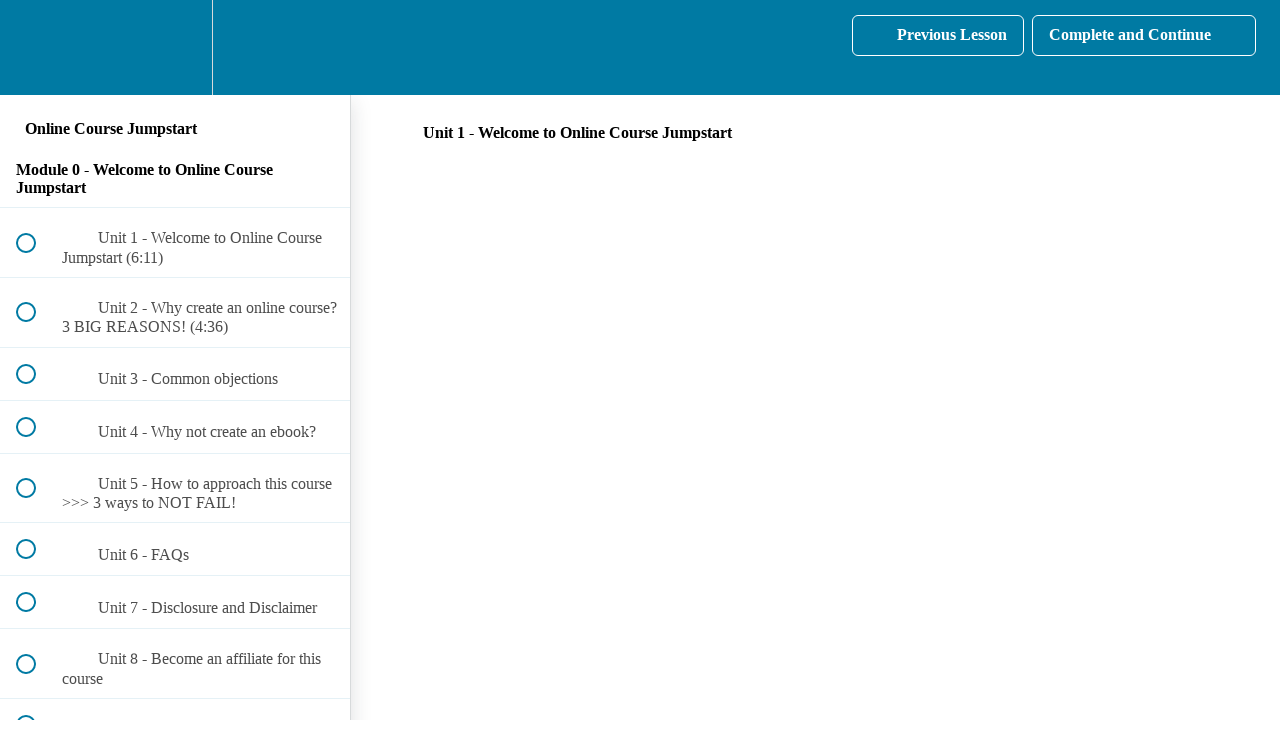

--- FILE ---
content_type: text/html; charset=utf-8
request_url: https://productiveblogging.teachable.com/courses/online-course-jumpstart/lectures/32362983
body_size: 35561
content:
<!DOCTYPE html>
<html>
  <head>
    <script src="https://releases.transloadit.com/uppy/v4.18.0/uppy.min.js"></script><link rel="stylesheet" href="https://releases.transloadit.com/uppy/v4.18.0/uppy.min.css" />
    <link href='https://static-media.hotmart.com/yiup3WqxN5oJagDzm8FztxHC9OM=/32x32/https://uploads.teachablecdn.com/attachments/3KUokgORI68dJg4LSjow_Productive+Blogging+Alternative+Favicon+FINAL.png' rel='icon' type='image/png'>

<link href='https://static-media.hotmart.com/nMy5RxwuEsGSDZFOnkuyQtv0Dug=/72x72/https://uploads.teachablecdn.com/attachments/3KUokgORI68dJg4LSjow_Productive+Blogging+Alternative+Favicon+FINAL.png' rel='apple-touch-icon' type='image/png'>

<link href='https://static-media.hotmart.com/-NbPot9rgx7SrVhIaNjKRVdMM5U=/144x144/https://uploads.teachablecdn.com/attachments/3KUokgORI68dJg4LSjow_Productive+Blogging+Alternative+Favicon+FINAL.png' rel='apple-touch-icon' type='image/png'>

<link href='https://static-media.hotmart.com/DtoycCLvELxKY5pL3im4owKXEcg=/320x345/https://uploads.teachablecdn.com/attachments/EcitSgkeTWeUcHz8Uakw_LR+134.jpg' rel='apple-touch-startup-image' type='image/png'>

<link href='https://static-media.hotmart.com/3LfKDTTuR2JEdKKS3b5w1Ym9KPs=/640x690/https://uploads.teachablecdn.com/attachments/EcitSgkeTWeUcHz8Uakw_LR+134.jpg' rel='apple-touch-startup-image' type='image/png'>

<meta name='apple-mobile-web-app-capable' content='yes' />
<meta charset="UTF-8">
<meta name="csrf-param" content="authenticity_token" />
<meta name="csrf-token" content="Xoep7ch6JHJET6vkOZ1STRMUFcM5cCZSxZUUwKzEsRYJfK6y9H2cdQ6pb6F1EG9W_q1VsvAmSFZO7e83MC-Lpg" />
<link rel="stylesheet" href="https://fedora.teachablecdn.com/assets/bootstrap-748e653be2be27c8e709ced95eab64a05c870fcc9544b56e33dfe1a9a539317d.css" data-turbolinks-track="true" /><link href="https://teachable-themeable.learning.teachable.com/themecss/production/base.css?_=75c9e1a029e9&amp;brand_course_heading=%23ffffff&amp;brand_heading=%23007aa3&amp;brand_homepage_heading=%23ffffff&amp;brand_navbar_fixed_text=%23ffffff&amp;brand_navbar_text=%23ffffff&amp;brand_primary=%23007aa3&amp;brand_secondary=%23007aa3&amp;brand_text=%23333333&amp;logged_out_homepage_background_image_overlay=0.5&amp;logged_out_homepage_background_image_url=https%3A%2F%2Fuploads.teachablecdn.com%2Fattachments%2FEcitSgkeTWeUcHz8Uakw_LR%2B134.jpg" rel="stylesheet" data-turbolinks-track="true"></link>
<title>Unit 1 - Welcome to Online Course Jumpstart | Productive Blogging</title>
<meta name="description" content="Everything you need to create and launch a successful online course in just 8 weeks!">
<link rel="canonical" href="https://productiveblogging.teachable.com/courses/1408957/lectures/32362983">
<meta property="og:description" content="Everything you need to create and launch a successful online course in just 8 weeks!">
<meta property="og:image" content="https://uploads.teachablecdn.com/attachments/ws6aX8BxTjWFV4k2lEg6_haute-stock-photography-home-office-collection-final-6l.jpg">
<meta property="og:title" content="Unit 1 - Welcome to Online Course Jumpstart">
<meta property="og:type" content="website">
<meta property="og:url" content="https://productiveblogging.teachable.com/courses/1408957/lectures/32362983">
<meta name="brand_video_player_color" content="#333333">
<meta name="site_title" content="Productive Blogging Courses">
<style></style>
<script src='//fast.wistia.com/assets/external/E-v1.js'></script>
<script
  src='https://www.recaptcha.net/recaptcha/api.js'
  async
  defer></script>



      <meta name="asset_host" content="https://fedora.teachablecdn.com">
     <script>
  (function () {
    const origCreateElement = Document.prototype.createElement;
    Document.prototype.createElement = function () {
      const el = origCreateElement.apply(this, arguments);
      if (arguments[0].toLowerCase() === "video") {
        const observer = new MutationObserver(() => {
          if (
            el.src &&
            el.src.startsWith("data:video") &&
            el.autoplay &&
            el.style.display === "none"
          ) {
            el.removeAttribute("autoplay");
            el.autoplay = false;
            el.style.display = "none";
            observer.disconnect();
          }
        });
        observer.observe(el, {
          attributes: true,
          attributeFilter: ["src", "autoplay", "style"],
        });
      }
      return el;
    };
  })();
</script>
<script src="https://fedora.teachablecdn.com/packs/student-globals--1463f1f1bdf1bb9a431c.js"></script><script src="https://fedora.teachablecdn.com/packs/student-legacy--38db0977d3748059802d.js"></script><script src="https://fedora.teachablecdn.com/packs/student--e4ea9b8f25228072afe8.js"></script>
<meta id='iris-url' data-iris-url=https://eventable.internal.teachable.com />
<script type="text/javascript">
  window.heap=window.heap||[],heap.load=function(e,t){window.heap.appid=e,window.heap.config=t=t||{};var r=document.createElement("script");r.type="text/javascript",r.async=!0,r.src="https://cdn.heapanalytics.com/js/heap-"+e+".js";var a=document.getElementsByTagName("script")[0];a.parentNode.insertBefore(r,a);for(var n=function(e){return function(){heap.push([e].concat(Array.prototype.slice.call(arguments,0)))}},p=["addEventProperties","addUserProperties","clearEventProperties","identify","resetIdentity","removeEventProperty","setEventProperties","track","unsetEventProperty"],o=0;o<p.length;o++)heap[p[o]]=n(p[o])},heap.load("318805607");
  window.heapShouldTrackUser = true;
</script>


<script type="text/javascript">
  var _user_id = ''; // Set to the user's ID, username, or email address, or '' if not yet known.
  var _session_id = '13239114e39aed947997ebe7b10857bc'; // Set to a unique session ID for the visitor's current browsing session.

  var _sift = window._sift = window._sift || [];
  _sift.push(['_setAccount', '2e541754ec']);
  _sift.push(['_setUserId', _user_id]);
  _sift.push(['_setSessionId', _session_id]);
  _sift.push(['_trackPageview']);

  (function() {
    function ls() {
      var e = document.createElement('script');
      e.src = 'https://cdn.sift.com/s.js';
      document.body.appendChild(e);
    }
    if (window.attachEvent) {
      window.attachEvent('onload', ls);
    } else {
      window.addEventListener('load', ls, false);
    }
  })();
</script>


<!-- Facebook Pixel Code -->
<script>
  !function(f,b,e,v,n,t,s)
  {if(f.fbq)return;n=f.fbq=function(){n.callMethod?
  n.callMethod.apply(n,arguments):n.queue.push(arguments)};
  if(!f._fbq)f._fbq=n;n.push=n;n.loaded=!0;n.version='2.0';
  n.queue=[];t=b.createElement(e);t.async=!0;
  t.src=v;s=b.getElementsByTagName(e)[0];
  s.parentNode.insertBefore(t,s)}(window, document,'script',
  'https://connect.facebook.net/en_US/fbevents.js');
  fbq('init', '2376808735705073');
  fbq('track', 'PageView');
</script>
<noscript><img height="1" width="1" style="display:none"
  src="https://www.facebook.com/tr?id=2376808735705073&ev=PageView&noscript=1"
/></noscript>
<!-- End Facebook Pixel Code -->
<!-- Deadline Funnel --><script type="text/javascript" data-cfasync="false">function SendUrlToDeadlineFunnel(e){var r,t,c,a,h,n,o,A,i = "ABCDEFGHIJKLMNOPQRSTUVWXYZabcdefghijklmnopqrstuvwxyz0123456789+/=",d=0,l=0,s="",u=[];if(!e)return e;do r=e.charCodeAt(d++),t=e.charCodeAt(d++),c=e.charCodeAt(d++),A=r<<16|t<<8|c,a=A>>18&63,h=A>>12&63,n=A>>6&63,o=63&A,u[l++]=i.charAt(a)+i.charAt(h)+i.charAt(n)+i.charAt(o);while(d<e.length);s=u.join("");var C=e.length%3;var decoded = (C?s.slice(0,C-3):s)+"===".slice(C||3);decoded = decoded.replace("+", "-");decoded = decoded.replace("/", "_");return decoded;} var url = SendUrlToDeadlineFunnel(location.href); var parentUrlValue;try {parentUrlValue = window.parent.location.href;} catch(err) {if(err.name === "SecurityError") {parentUrlValue = document.referrer;}}var parentUrl = (parent !== window) ? ("/" + SendUrlToDeadlineFunnel(parentUrlValue)) : "";(function() {var s = document.createElement("script");s.type = "text/javascript";s.async = true;s.setAttribute("data-scriptid", "dfunifiedcode");s.src ="https://a.deadlinefunnel.com/unified/reactunified.bundle.js?userIdHash=eyJpdiI6IjRUTVBKMm5ndVVKeHVGNSt1ZlpTcGc9PSIsInZhbHVlIjoiWG0rMGt3QWxpRHRsMVNTXC9ZendmcUE9PSIsIm1hYyI6IjhhY2U2N2YzODc1ZjVmZTc3YjEwNTlmOTUyYmE1ZTI3YzkzMDM1MGI2M2FlZmI0NzdiYzI3NTY0OTJlMWJmYzIifQ==&pageFromUrl="+url+"&parentPageFromUrl="+parentUrl;var s2 = document.getElementsByTagName("script")[0];s2.parentNode.insertBefore(s, s2);})();</script><!-- End Deadline Funnel -->
<!-- Deadline Funnel --><script type="text/javascript" data-cfasync="false">function SendUrlToDeadlineFunnel(e){var r,t,c,a,h,n,o,A,i = "ABCDEFGHIJKLMNOPQRSTUVWXYZabcdefghijklmnopqrstuvwxyz0123456789+/=",d=0,l=0,s="",u=[];if(!e)return e;do r=e.charCodeAt(d++),t=e.charCodeAt(d++),c=e.charCodeAt(d++),A=r<<16|t<<8|c,a=A>>18&63,h=A>>12&63,n=A>>6&63,o=63&A,u[l++]=i.charAt(a)+i.charAt(h)+i.charAt(n)+i.charAt(o);while(d<e.length);s=u.join("");var C=e.length%3;var decoded = (C?s.slice(0,C-3):s)+"===".slice(C||3);decoded = decoded.replace("+", "-");decoded = decoded.replace("/", "_");return decoded;} var url = SendUrlToDeadlineFunnel(location.href); var parentUrlValue;try {parentUrlValue = window.parent.location.href;} catch(err) {if(err.name === "SecurityError") {parentUrlValue = document.referrer;}}var parentUrl = (parent !== window) ? ("/" + SendUrlToDeadlineFunnel(parentUrlValue)) : "";(function() {var s = document.createElement("script");s.type = "text/javascript";s.async = true;s.setAttribute("data-scriptid", "dfunifiedcode");s.src ="https://a.deadlinefunnel.com/unified/reactunified.bundle.js?userIdHash=eyJpdiI6IjRUTVBKMm5ndVVKeHVGNSt1ZlpTcGc9PSIsInZhbHVlIjoiWG0rMGt3QWxpRHRsMVNTXC9ZendmcUE9PSIsIm1hYyI6IjhhY2U2N2YzODc1ZjVmZTc3YjEwNTlmOTUyYmE1ZTI3YzkzMDM1MGI2M2FlZmI0NzdiYzI3NTY0OTJlMWJmYzIifQ==&pageFromUrl="+url+"&parentPageFromUrl="+parentUrl;var s2 = document.getElementsByTagName("script")[0];s2.parentNode.insertBefore(s, s2);})();</script><!-- End Deadline Funnel -->

<!-- Google tag (gtag.js) -->
<script async src="https://www.googletagmanager.com/gtag/js?id=G-SL8LSCXHSV"></script>
<script>
  window.dataLayer = window.dataLayer || [];
  function gtag(){dataLayer.push(arguments);}
  gtag('js', new Date());

  gtag('config', 'G-SL8LSCXHSV', {
    'user_id': '',
    'school_id': '344307',
    'school_domain': 'productiveblogging.teachable.com'
  });
</script>



<meta http-equiv="X-UA-Compatible" content="IE=edge">
<script type="text/javascript">window.NREUM||(NREUM={});NREUM.info={"beacon":"bam.nr-data.net","errorBeacon":"bam.nr-data.net","licenseKey":"NRBR-08e3a2ada38dc55a529","applicationID":"1065060701","transactionName":"dAxdTUFZXVQEQh0JAFQXRktWRR5LCV9F","queueTime":0,"applicationTime":251,"agent":""}</script>
<script type="text/javascript">(window.NREUM||(NREUM={})).init={privacy:{cookies_enabled:true},ajax:{deny_list:["bam.nr-data.net"]},feature_flags:["soft_nav"],distributed_tracing:{enabled:true}};(window.NREUM||(NREUM={})).loader_config={agentID:"1103368432",accountID:"4102727",trustKey:"27503",xpid:"UAcHU1FRDxABVFdXBwcHUVQA",licenseKey:"NRBR-08e3a2ada38dc55a529",applicationID:"1065060701",browserID:"1103368432"};;/*! For license information please see nr-loader-spa-1.308.0.min.js.LICENSE.txt */
(()=>{var e,t,r={384:(e,t,r)=>{"use strict";r.d(t,{NT:()=>a,US:()=>u,Zm:()=>o,bQ:()=>d,dV:()=>c,pV:()=>l});var n=r(6154),i=r(1863),s=r(1910);const a={beacon:"bam.nr-data.net",errorBeacon:"bam.nr-data.net"};function o(){return n.gm.NREUM||(n.gm.NREUM={}),void 0===n.gm.newrelic&&(n.gm.newrelic=n.gm.NREUM),n.gm.NREUM}function c(){let e=o();return e.o||(e.o={ST:n.gm.setTimeout,SI:n.gm.setImmediate||n.gm.setInterval,CT:n.gm.clearTimeout,XHR:n.gm.XMLHttpRequest,REQ:n.gm.Request,EV:n.gm.Event,PR:n.gm.Promise,MO:n.gm.MutationObserver,FETCH:n.gm.fetch,WS:n.gm.WebSocket},(0,s.i)(...Object.values(e.o))),e}function d(e,t){let r=o();r.initializedAgents??={},t.initializedAt={ms:(0,i.t)(),date:new Date},r.initializedAgents[e]=t}function u(e,t){o()[e]=t}function l(){return function(){let e=o();const t=e.info||{};e.info={beacon:a.beacon,errorBeacon:a.errorBeacon,...t}}(),function(){let e=o();const t=e.init||{};e.init={...t}}(),c(),function(){let e=o();const t=e.loader_config||{};e.loader_config={...t}}(),o()}},782:(e,t,r)=>{"use strict";r.d(t,{T:()=>n});const n=r(860).K7.pageViewTiming},860:(e,t,r)=>{"use strict";r.d(t,{$J:()=>u,K7:()=>c,P3:()=>d,XX:()=>i,Yy:()=>o,df:()=>s,qY:()=>n,v4:()=>a});const n="events",i="jserrors",s="browser/blobs",a="rum",o="browser/logs",c={ajax:"ajax",genericEvents:"generic_events",jserrors:i,logging:"logging",metrics:"metrics",pageAction:"page_action",pageViewEvent:"page_view_event",pageViewTiming:"page_view_timing",sessionReplay:"session_replay",sessionTrace:"session_trace",softNav:"soft_navigations",spa:"spa"},d={[c.pageViewEvent]:1,[c.pageViewTiming]:2,[c.metrics]:3,[c.jserrors]:4,[c.spa]:5,[c.ajax]:6,[c.sessionTrace]:7,[c.softNav]:8,[c.sessionReplay]:9,[c.logging]:10,[c.genericEvents]:11},u={[c.pageViewEvent]:a,[c.pageViewTiming]:n,[c.ajax]:n,[c.spa]:n,[c.softNav]:n,[c.metrics]:i,[c.jserrors]:i,[c.sessionTrace]:s,[c.sessionReplay]:s,[c.logging]:o,[c.genericEvents]:"ins"}},944:(e,t,r)=>{"use strict";r.d(t,{R:()=>i});var n=r(3241);function i(e,t){"function"==typeof console.debug&&(console.debug("New Relic Warning: https://github.com/newrelic/newrelic-browser-agent/blob/main/docs/warning-codes.md#".concat(e),t),(0,n.W)({agentIdentifier:null,drained:null,type:"data",name:"warn",feature:"warn",data:{code:e,secondary:t}}))}},993:(e,t,r)=>{"use strict";r.d(t,{A$:()=>s,ET:()=>a,TZ:()=>o,p_:()=>i});var n=r(860);const i={ERROR:"ERROR",WARN:"WARN",INFO:"INFO",DEBUG:"DEBUG",TRACE:"TRACE"},s={OFF:0,ERROR:1,WARN:2,INFO:3,DEBUG:4,TRACE:5},a="log",o=n.K7.logging},1541:(e,t,r)=>{"use strict";r.d(t,{U:()=>i,f:()=>n});const n={MFE:"MFE",BA:"BA"};function i(e,t){if(2!==t?.harvestEndpointVersion)return{};const r=t.agentRef.runtime.appMetadata.agents[0].entityGuid;return e?{"source.id":e.id,"source.name":e.name,"source.type":e.type,"parent.id":e.parent?.id||r,"parent.type":e.parent?.type||n.BA}:{"entity.guid":r,appId:t.agentRef.info.applicationID}}},1687:(e,t,r)=>{"use strict";r.d(t,{Ak:()=>d,Ze:()=>h,x3:()=>u});var n=r(3241),i=r(7836),s=r(3606),a=r(860),o=r(2646);const c={};function d(e,t){const r={staged:!1,priority:a.P3[t]||0};l(e),c[e].get(t)||c[e].set(t,r)}function u(e,t){e&&c[e]&&(c[e].get(t)&&c[e].delete(t),p(e,t,!1),c[e].size&&f(e))}function l(e){if(!e)throw new Error("agentIdentifier required");c[e]||(c[e]=new Map)}function h(e="",t="feature",r=!1){if(l(e),!e||!c[e].get(t)||r)return p(e,t);c[e].get(t).staged=!0,f(e)}function f(e){const t=Array.from(c[e]);t.every(([e,t])=>t.staged)&&(t.sort((e,t)=>e[1].priority-t[1].priority),t.forEach(([t])=>{c[e].delete(t),p(e,t)}))}function p(e,t,r=!0){const a=e?i.ee.get(e):i.ee,c=s.i.handlers;if(!a.aborted&&a.backlog&&c){if((0,n.W)({agentIdentifier:e,type:"lifecycle",name:"drain",feature:t}),r){const e=a.backlog[t],r=c[t];if(r){for(let t=0;e&&t<e.length;++t)g(e[t],r);Object.entries(r).forEach(([e,t])=>{Object.values(t||{}).forEach(t=>{t[0]?.on&&t[0]?.context()instanceof o.y&&t[0].on(e,t[1])})})}}a.isolatedBacklog||delete c[t],a.backlog[t]=null,a.emit("drain-"+t,[])}}function g(e,t){var r=e[1];Object.values(t[r]||{}).forEach(t=>{var r=e[0];if(t[0]===r){var n=t[1],i=e[3],s=e[2];n.apply(i,s)}})}},1738:(e,t,r)=>{"use strict";r.d(t,{U:()=>f,Y:()=>h});var n=r(3241),i=r(9908),s=r(1863),a=r(944),o=r(5701),c=r(3969),d=r(8362),u=r(860),l=r(4261);function h(e,t,r,s){const h=s||r;!h||h[e]&&h[e]!==d.d.prototype[e]||(h[e]=function(){(0,i.p)(c.xV,["API/"+e+"/called"],void 0,u.K7.metrics,r.ee),(0,n.W)({agentIdentifier:r.agentIdentifier,drained:!!o.B?.[r.agentIdentifier],type:"data",name:"api",feature:l.Pl+e,data:{}});try{return t.apply(this,arguments)}catch(e){(0,a.R)(23,e)}})}function f(e,t,r,n,a){const o=e.info;null===r?delete o.jsAttributes[t]:o.jsAttributes[t]=r,(a||null===r)&&(0,i.p)(l.Pl+n,[(0,s.t)(),t,r],void 0,"session",e.ee)}},1741:(e,t,r)=>{"use strict";r.d(t,{W:()=>s});var n=r(944),i=r(4261);class s{#e(e,...t){if(this[e]!==s.prototype[e])return this[e](...t);(0,n.R)(35,e)}addPageAction(e,t){return this.#e(i.hG,e,t)}register(e){return this.#e(i.eY,e)}recordCustomEvent(e,t){return this.#e(i.fF,e,t)}setPageViewName(e,t){return this.#e(i.Fw,e,t)}setCustomAttribute(e,t,r){return this.#e(i.cD,e,t,r)}noticeError(e,t){return this.#e(i.o5,e,t)}setUserId(e,t=!1){return this.#e(i.Dl,e,t)}setApplicationVersion(e){return this.#e(i.nb,e)}setErrorHandler(e){return this.#e(i.bt,e)}addRelease(e,t){return this.#e(i.k6,e,t)}log(e,t){return this.#e(i.$9,e,t)}start(){return this.#e(i.d3)}finished(e){return this.#e(i.BL,e)}recordReplay(){return this.#e(i.CH)}pauseReplay(){return this.#e(i.Tb)}addToTrace(e){return this.#e(i.U2,e)}setCurrentRouteName(e){return this.#e(i.PA,e)}interaction(e){return this.#e(i.dT,e)}wrapLogger(e,t,r){return this.#e(i.Wb,e,t,r)}measure(e,t){return this.#e(i.V1,e,t)}consent(e){return this.#e(i.Pv,e)}}},1863:(e,t,r)=>{"use strict";function n(){return Math.floor(performance.now())}r.d(t,{t:()=>n})},1910:(e,t,r)=>{"use strict";r.d(t,{i:()=>s});var n=r(944);const i=new Map;function s(...e){return e.every(e=>{if(i.has(e))return i.get(e);const t="function"==typeof e?e.toString():"",r=t.includes("[native code]"),s=t.includes("nrWrapper");return r||s||(0,n.R)(64,e?.name||t),i.set(e,r),r})}},2555:(e,t,r)=>{"use strict";r.d(t,{D:()=>o,f:()=>a});var n=r(384),i=r(8122);const s={beacon:n.NT.beacon,errorBeacon:n.NT.errorBeacon,licenseKey:void 0,applicationID:void 0,sa:void 0,queueTime:void 0,applicationTime:void 0,ttGuid:void 0,user:void 0,account:void 0,product:void 0,extra:void 0,jsAttributes:{},userAttributes:void 0,atts:void 0,transactionName:void 0,tNamePlain:void 0};function a(e){try{return!!e.licenseKey&&!!e.errorBeacon&&!!e.applicationID}catch(e){return!1}}const o=e=>(0,i.a)(e,s)},2614:(e,t,r)=>{"use strict";r.d(t,{BB:()=>a,H3:()=>n,g:()=>d,iL:()=>c,tS:()=>o,uh:()=>i,wk:()=>s});const n="NRBA",i="SESSION",s=144e5,a=18e5,o={STARTED:"session-started",PAUSE:"session-pause",RESET:"session-reset",RESUME:"session-resume",UPDATE:"session-update"},c={SAME_TAB:"same-tab",CROSS_TAB:"cross-tab"},d={OFF:0,FULL:1,ERROR:2}},2646:(e,t,r)=>{"use strict";r.d(t,{y:()=>n});class n{constructor(e){this.contextId=e}}},2843:(e,t,r)=>{"use strict";r.d(t,{G:()=>s,u:()=>i});var n=r(3878);function i(e,t=!1,r,i){(0,n.DD)("visibilitychange",function(){if(t)return void("hidden"===document.visibilityState&&e());e(document.visibilityState)},r,i)}function s(e,t,r){(0,n.sp)("pagehide",e,t,r)}},3241:(e,t,r)=>{"use strict";r.d(t,{W:()=>s});var n=r(6154);const i="newrelic";function s(e={}){try{n.gm.dispatchEvent(new CustomEvent(i,{detail:e}))}catch(e){}}},3304:(e,t,r)=>{"use strict";r.d(t,{A:()=>s});var n=r(7836);const i=()=>{const e=new WeakSet;return(t,r)=>{if("object"==typeof r&&null!==r){if(e.has(r))return;e.add(r)}return r}};function s(e){try{return JSON.stringify(e,i())??""}catch(e){try{n.ee.emit("internal-error",[e])}catch(e){}return""}}},3333:(e,t,r)=>{"use strict";r.d(t,{$v:()=>u,TZ:()=>n,Xh:()=>c,Zp:()=>i,kd:()=>d,mq:()=>o,nf:()=>a,qN:()=>s});const n=r(860).K7.genericEvents,i=["auxclick","click","copy","keydown","paste","scrollend"],s=["focus","blur"],a=4,o=1e3,c=2e3,d=["PageAction","UserAction","BrowserPerformance"],u={RESOURCES:"experimental.resources",REGISTER:"register"}},3434:(e,t,r)=>{"use strict";r.d(t,{Jt:()=>s,YM:()=>d});var n=r(7836),i=r(5607);const s="nr@original:".concat(i.W),a=50;var o=Object.prototype.hasOwnProperty,c=!1;function d(e,t){return e||(e=n.ee),r.inPlace=function(e,t,n,i,s){n||(n="");const a="-"===n.charAt(0);for(let o=0;o<t.length;o++){const c=t[o],d=e[c];l(d)||(e[c]=r(d,a?c+n:n,i,c,s))}},r.flag=s,r;function r(t,r,n,c,d){return l(t)?t:(r||(r=""),nrWrapper[s]=t,function(e,t,r){if(Object.defineProperty&&Object.keys)try{return Object.keys(e).forEach(function(r){Object.defineProperty(t,r,{get:function(){return e[r]},set:function(t){return e[r]=t,t}})}),t}catch(e){u([e],r)}for(var n in e)o.call(e,n)&&(t[n]=e[n])}(t,nrWrapper,e),nrWrapper);function nrWrapper(){var s,o,l,h;let f;try{o=this,s=[...arguments],l="function"==typeof n?n(s,o):n||{}}catch(t){u([t,"",[s,o,c],l],e)}i(r+"start",[s,o,c],l,d);const p=performance.now();let g;try{return h=t.apply(o,s),g=performance.now(),h}catch(e){throw g=performance.now(),i(r+"err",[s,o,e],l,d),f=e,f}finally{const e=g-p,t={start:p,end:g,duration:e,isLongTask:e>=a,methodName:c,thrownError:f};t.isLongTask&&i("long-task",[t,o],l,d),i(r+"end",[s,o,h],l,d)}}}function i(r,n,i,s){if(!c||t){var a=c;c=!0;try{e.emit(r,n,i,t,s)}catch(t){u([t,r,n,i],e)}c=a}}}function u(e,t){t||(t=n.ee);try{t.emit("internal-error",e)}catch(e){}}function l(e){return!(e&&"function"==typeof e&&e.apply&&!e[s])}},3606:(e,t,r)=>{"use strict";r.d(t,{i:()=>s});var n=r(9908);s.on=a;var i=s.handlers={};function s(e,t,r,s){a(s||n.d,i,e,t,r)}function a(e,t,r,i,s){s||(s="feature"),e||(e=n.d);var a=t[s]=t[s]||{};(a[r]=a[r]||[]).push([e,i])}},3738:(e,t,r)=>{"use strict";r.d(t,{He:()=>i,Kp:()=>o,Lc:()=>d,Rz:()=>u,TZ:()=>n,bD:()=>s,d3:()=>a,jx:()=>l,sl:()=>h,uP:()=>c});const n=r(860).K7.sessionTrace,i="bstResource",s="resource",a="-start",o="-end",c="fn"+a,d="fn"+o,u="pushState",l=1e3,h=3e4},3785:(e,t,r)=>{"use strict";r.d(t,{R:()=>c,b:()=>d});var n=r(9908),i=r(1863),s=r(860),a=r(3969),o=r(993);function c(e,t,r={},c=o.p_.INFO,d=!0,u,l=(0,i.t)()){(0,n.p)(a.xV,["API/logging/".concat(c.toLowerCase(),"/called")],void 0,s.K7.metrics,e),(0,n.p)(o.ET,[l,t,r,c,d,u],void 0,s.K7.logging,e)}function d(e){return"string"==typeof e&&Object.values(o.p_).some(t=>t===e.toUpperCase().trim())}},3878:(e,t,r)=>{"use strict";function n(e,t){return{capture:e,passive:!1,signal:t}}function i(e,t,r=!1,i){window.addEventListener(e,t,n(r,i))}function s(e,t,r=!1,i){document.addEventListener(e,t,n(r,i))}r.d(t,{DD:()=>s,jT:()=>n,sp:()=>i})},3962:(e,t,r)=>{"use strict";r.d(t,{AM:()=>a,O2:()=>l,OV:()=>s,Qu:()=>h,TZ:()=>c,ih:()=>f,pP:()=>o,t1:()=>u,tC:()=>i,wD:()=>d});var n=r(860);const i=["click","keydown","submit"],s="popstate",a="api",o="initialPageLoad",c=n.K7.softNav,d=5e3,u=500,l={INITIAL_PAGE_LOAD:"",ROUTE_CHANGE:1,UNSPECIFIED:2},h={INTERACTION:1,AJAX:2,CUSTOM_END:3,CUSTOM_TRACER:4},f={IP:"in progress",PF:"pending finish",FIN:"finished",CAN:"cancelled"}},3969:(e,t,r)=>{"use strict";r.d(t,{TZ:()=>n,XG:()=>o,rs:()=>i,xV:()=>a,z_:()=>s});const n=r(860).K7.metrics,i="sm",s="cm",a="storeSupportabilityMetrics",o="storeEventMetrics"},4234:(e,t,r)=>{"use strict";r.d(t,{W:()=>s});var n=r(7836),i=r(1687);class s{constructor(e,t){this.agentIdentifier=e,this.ee=n.ee.get(e),this.featureName=t,this.blocked=!1}deregisterDrain(){(0,i.x3)(this.agentIdentifier,this.featureName)}}},4261:(e,t,r)=>{"use strict";r.d(t,{$9:()=>u,BL:()=>c,CH:()=>p,Dl:()=>R,Fw:()=>w,PA:()=>v,Pl:()=>n,Pv:()=>A,Tb:()=>h,U2:()=>a,V1:()=>E,Wb:()=>T,bt:()=>y,cD:()=>b,d3:()=>x,dT:()=>d,eY:()=>g,fF:()=>f,hG:()=>s,hw:()=>i,k6:()=>o,nb:()=>m,o5:()=>l});const n="api-",i=n+"ixn-",s="addPageAction",a="addToTrace",o="addRelease",c="finished",d="interaction",u="log",l="noticeError",h="pauseReplay",f="recordCustomEvent",p="recordReplay",g="register",m="setApplicationVersion",v="setCurrentRouteName",b="setCustomAttribute",y="setErrorHandler",w="setPageViewName",R="setUserId",x="start",T="wrapLogger",E="measure",A="consent"},5205:(e,t,r)=>{"use strict";r.d(t,{j:()=>S});var n=r(384),i=r(1741);var s=r(2555),a=r(3333);const o=e=>{if(!e||"string"!=typeof e)return!1;try{document.createDocumentFragment().querySelector(e)}catch{return!1}return!0};var c=r(2614),d=r(944),u=r(8122);const l="[data-nr-mask]",h=e=>(0,u.a)(e,(()=>{const e={feature_flags:[],experimental:{allow_registered_children:!1,resources:!1},mask_selector:"*",block_selector:"[data-nr-block]",mask_input_options:{color:!1,date:!1,"datetime-local":!1,email:!1,month:!1,number:!1,range:!1,search:!1,tel:!1,text:!1,time:!1,url:!1,week:!1,textarea:!1,select:!1,password:!0}};return{ajax:{deny_list:void 0,block_internal:!0,enabled:!0,autoStart:!0},api:{get allow_registered_children(){return e.feature_flags.includes(a.$v.REGISTER)||e.experimental.allow_registered_children},set allow_registered_children(t){e.experimental.allow_registered_children=t},duplicate_registered_data:!1},browser_consent_mode:{enabled:!1},distributed_tracing:{enabled:void 0,exclude_newrelic_header:void 0,cors_use_newrelic_header:void 0,cors_use_tracecontext_headers:void 0,allowed_origins:void 0},get feature_flags(){return e.feature_flags},set feature_flags(t){e.feature_flags=t},generic_events:{enabled:!0,autoStart:!0},harvest:{interval:30},jserrors:{enabled:!0,autoStart:!0},logging:{enabled:!0,autoStart:!0},metrics:{enabled:!0,autoStart:!0},obfuscate:void 0,page_action:{enabled:!0},page_view_event:{enabled:!0,autoStart:!0},page_view_timing:{enabled:!0,autoStart:!0},performance:{capture_marks:!1,capture_measures:!1,capture_detail:!0,resources:{get enabled(){return e.feature_flags.includes(a.$v.RESOURCES)||e.experimental.resources},set enabled(t){e.experimental.resources=t},asset_types:[],first_party_domains:[],ignore_newrelic:!0}},privacy:{cookies_enabled:!0},proxy:{assets:void 0,beacon:void 0},session:{expiresMs:c.wk,inactiveMs:c.BB},session_replay:{autoStart:!0,enabled:!1,preload:!1,sampling_rate:10,error_sampling_rate:100,collect_fonts:!1,inline_images:!1,fix_stylesheets:!0,mask_all_inputs:!0,get mask_text_selector(){return e.mask_selector},set mask_text_selector(t){o(t)?e.mask_selector="".concat(t,",").concat(l):""===t||null===t?e.mask_selector=l:(0,d.R)(5,t)},get block_class(){return"nr-block"},get ignore_class(){return"nr-ignore"},get mask_text_class(){return"nr-mask"},get block_selector(){return e.block_selector},set block_selector(t){o(t)?e.block_selector+=",".concat(t):""!==t&&(0,d.R)(6,t)},get mask_input_options(){return e.mask_input_options},set mask_input_options(t){t&&"object"==typeof t?e.mask_input_options={...t,password:!0}:(0,d.R)(7,t)}},session_trace:{enabled:!0,autoStart:!0},soft_navigations:{enabled:!0,autoStart:!0},spa:{enabled:!0,autoStart:!0},ssl:void 0,user_actions:{enabled:!0,elementAttributes:["id","className","tagName","type"]}}})());var f=r(6154),p=r(9324);let g=0;const m={buildEnv:p.F3,distMethod:p.Xs,version:p.xv,originTime:f.WN},v={consented:!1},b={appMetadata:{},get consented(){return this.session?.state?.consent||v.consented},set consented(e){v.consented=e},customTransaction:void 0,denyList:void 0,disabled:!1,harvester:void 0,isolatedBacklog:!1,isRecording:!1,loaderType:void 0,maxBytes:3e4,obfuscator:void 0,onerror:void 0,ptid:void 0,releaseIds:{},session:void 0,timeKeeper:void 0,registeredEntities:[],jsAttributesMetadata:{bytes:0},get harvestCount(){return++g}},y=e=>{const t=(0,u.a)(e,b),r=Object.keys(m).reduce((e,t)=>(e[t]={value:m[t],writable:!1,configurable:!0,enumerable:!0},e),{});return Object.defineProperties(t,r)};var w=r(5701);const R=e=>{const t=e.startsWith("http");e+="/",r.p=t?e:"https://"+e};var x=r(7836),T=r(3241);const E={accountID:void 0,trustKey:void 0,agentID:void 0,licenseKey:void 0,applicationID:void 0,xpid:void 0},A=e=>(0,u.a)(e,E),_=new Set;function S(e,t={},r,a){let{init:o,info:c,loader_config:d,runtime:u={},exposed:l=!0}=t;if(!c){const e=(0,n.pV)();o=e.init,c=e.info,d=e.loader_config}e.init=h(o||{}),e.loader_config=A(d||{}),c.jsAttributes??={},f.bv&&(c.jsAttributes.isWorker=!0),e.info=(0,s.D)(c);const p=e.init,g=[c.beacon,c.errorBeacon];_.has(e.agentIdentifier)||(p.proxy.assets&&(R(p.proxy.assets),g.push(p.proxy.assets)),p.proxy.beacon&&g.push(p.proxy.beacon),e.beacons=[...g],function(e){const t=(0,n.pV)();Object.getOwnPropertyNames(i.W.prototype).forEach(r=>{const n=i.W.prototype[r];if("function"!=typeof n||"constructor"===n)return;let s=t[r];e[r]&&!1!==e.exposed&&"micro-agent"!==e.runtime?.loaderType&&(t[r]=(...t)=>{const n=e[r](...t);return s?s(...t):n})})}(e),(0,n.US)("activatedFeatures",w.B)),u.denyList=[...p.ajax.deny_list||[],...p.ajax.block_internal?g:[]],u.ptid=e.agentIdentifier,u.loaderType=r,e.runtime=y(u),_.has(e.agentIdentifier)||(e.ee=x.ee.get(e.agentIdentifier),e.exposed=l,(0,T.W)({agentIdentifier:e.agentIdentifier,drained:!!w.B?.[e.agentIdentifier],type:"lifecycle",name:"initialize",feature:void 0,data:e.config})),_.add(e.agentIdentifier)}},5270:(e,t,r)=>{"use strict";r.d(t,{Aw:()=>a,SR:()=>s,rF:()=>o});var n=r(384),i=r(7767);function s(e){return!!(0,n.dV)().o.MO&&(0,i.V)(e)&&!0===e?.session_trace.enabled}function a(e){return!0===e?.session_replay.preload&&s(e)}function o(e,t){try{if("string"==typeof t?.type){if("password"===t.type.toLowerCase())return"*".repeat(e?.length||0);if(void 0!==t?.dataset?.nrUnmask||t?.classList?.contains("nr-unmask"))return e}}catch(e){}return"string"==typeof e?e.replace(/[\S]/g,"*"):"*".repeat(e?.length||0)}},5289:(e,t,r)=>{"use strict";r.d(t,{GG:()=>a,Qr:()=>c,sB:()=>o});var n=r(3878),i=r(6389);function s(){return"undefined"==typeof document||"complete"===document.readyState}function a(e,t){if(s())return e();const r=(0,i.J)(e),a=setInterval(()=>{s()&&(clearInterval(a),r())},500);(0,n.sp)("load",r,t)}function o(e){if(s())return e();(0,n.DD)("DOMContentLoaded",e)}function c(e){if(s())return e();(0,n.sp)("popstate",e)}},5607:(e,t,r)=>{"use strict";r.d(t,{W:()=>n});const n=(0,r(9566).bz)()},5701:(e,t,r)=>{"use strict";r.d(t,{B:()=>s,t:()=>a});var n=r(3241);const i=new Set,s={};function a(e,t){const r=t.agentIdentifier;s[r]??={},e&&"object"==typeof e&&(i.has(r)||(t.ee.emit("rumresp",[e]),s[r]=e,i.add(r),(0,n.W)({agentIdentifier:r,loaded:!0,drained:!0,type:"lifecycle",name:"load",feature:void 0,data:e})))}},6154:(e,t,r)=>{"use strict";r.d(t,{OF:()=>d,RI:()=>i,WN:()=>h,bv:()=>s,eN:()=>f,gm:()=>a,lR:()=>l,m:()=>c,mw:()=>o,sb:()=>u});var n=r(1863);const i="undefined"!=typeof window&&!!window.document,s="undefined"!=typeof WorkerGlobalScope&&("undefined"!=typeof self&&self instanceof WorkerGlobalScope&&self.navigator instanceof WorkerNavigator||"undefined"!=typeof globalThis&&globalThis instanceof WorkerGlobalScope&&globalThis.navigator instanceof WorkerNavigator),a=i?window:"undefined"!=typeof WorkerGlobalScope&&("undefined"!=typeof self&&self instanceof WorkerGlobalScope&&self||"undefined"!=typeof globalThis&&globalThis instanceof WorkerGlobalScope&&globalThis),o=Boolean("hidden"===a?.document?.visibilityState),c=""+a?.location,d=/iPad|iPhone|iPod/.test(a.navigator?.userAgent),u=d&&"undefined"==typeof SharedWorker,l=(()=>{const e=a.navigator?.userAgent?.match(/Firefox[/\s](\d+\.\d+)/);return Array.isArray(e)&&e.length>=2?+e[1]:0})(),h=Date.now()-(0,n.t)(),f=()=>"undefined"!=typeof PerformanceNavigationTiming&&a?.performance?.getEntriesByType("navigation")?.[0]?.responseStart},6344:(e,t,r)=>{"use strict";r.d(t,{BB:()=>u,Qb:()=>l,TZ:()=>i,Ug:()=>a,Vh:()=>s,_s:()=>o,bc:()=>d,yP:()=>c});var n=r(2614);const i=r(860).K7.sessionReplay,s="errorDuringReplay",a=.12,o={DomContentLoaded:0,Load:1,FullSnapshot:2,IncrementalSnapshot:3,Meta:4,Custom:5},c={[n.g.ERROR]:15e3,[n.g.FULL]:3e5,[n.g.OFF]:0},d={RESET:{message:"Session was reset",sm:"Reset"},IMPORT:{message:"Recorder failed to import",sm:"Import"},TOO_MANY:{message:"429: Too Many Requests",sm:"Too-Many"},TOO_BIG:{message:"Payload was too large",sm:"Too-Big"},CROSS_TAB:{message:"Session Entity was set to OFF on another tab",sm:"Cross-Tab"},ENTITLEMENTS:{message:"Session Replay is not allowed and will not be started",sm:"Entitlement"}},u=5e3,l={API:"api",RESUME:"resume",SWITCH_TO_FULL:"switchToFull",INITIALIZE:"initialize",PRELOAD:"preload"}},6389:(e,t,r)=>{"use strict";function n(e,t=500,r={}){const n=r?.leading||!1;let i;return(...r)=>{n&&void 0===i&&(e.apply(this,r),i=setTimeout(()=>{i=clearTimeout(i)},t)),n||(clearTimeout(i),i=setTimeout(()=>{e.apply(this,r)},t))}}function i(e){let t=!1;return(...r)=>{t||(t=!0,e.apply(this,r))}}r.d(t,{J:()=>i,s:()=>n})},6630:(e,t,r)=>{"use strict";r.d(t,{T:()=>n});const n=r(860).K7.pageViewEvent},6774:(e,t,r)=>{"use strict";r.d(t,{T:()=>n});const n=r(860).K7.jserrors},7295:(e,t,r)=>{"use strict";r.d(t,{Xv:()=>a,gX:()=>i,iW:()=>s});var n=[];function i(e){if(!e||s(e))return!1;if(0===n.length)return!0;if("*"===n[0].hostname)return!1;for(var t=0;t<n.length;t++){var r=n[t];if(r.hostname.test(e.hostname)&&r.pathname.test(e.pathname))return!1}return!0}function s(e){return void 0===e.hostname}function a(e){if(n=[],e&&e.length)for(var t=0;t<e.length;t++){let r=e[t];if(!r)continue;if("*"===r)return void(n=[{hostname:"*"}]);0===r.indexOf("http://")?r=r.substring(7):0===r.indexOf("https://")&&(r=r.substring(8));const i=r.indexOf("/");let s,a;i>0?(s=r.substring(0,i),a=r.substring(i)):(s=r,a="*");let[c]=s.split(":");n.push({hostname:o(c),pathname:o(a,!0)})}}function o(e,t=!1){const r=e.replace(/[.+?^${}()|[\]\\]/g,e=>"\\"+e).replace(/\*/g,".*?");return new RegExp((t?"^":"")+r+"$")}},7485:(e,t,r)=>{"use strict";r.d(t,{D:()=>i});var n=r(6154);function i(e){if(0===(e||"").indexOf("data:"))return{protocol:"data"};try{const t=new URL(e,location.href),r={port:t.port,hostname:t.hostname,pathname:t.pathname,search:t.search,protocol:t.protocol.slice(0,t.protocol.indexOf(":")),sameOrigin:t.protocol===n.gm?.location?.protocol&&t.host===n.gm?.location?.host};return r.port&&""!==r.port||("http:"===t.protocol&&(r.port="80"),"https:"===t.protocol&&(r.port="443")),r.pathname&&""!==r.pathname?r.pathname.startsWith("/")||(r.pathname="/".concat(r.pathname)):r.pathname="/",r}catch(e){return{}}}},7699:(e,t,r)=>{"use strict";r.d(t,{It:()=>s,KC:()=>o,No:()=>i,qh:()=>a});var n=r(860);const i=16e3,s=1e6,a="SESSION_ERROR",o={[n.K7.logging]:!0,[n.K7.genericEvents]:!1,[n.K7.jserrors]:!1,[n.K7.ajax]:!1}},7767:(e,t,r)=>{"use strict";r.d(t,{V:()=>i});var n=r(6154);const i=e=>n.RI&&!0===e?.privacy.cookies_enabled},7836:(e,t,r)=>{"use strict";r.d(t,{P:()=>o,ee:()=>c});var n=r(384),i=r(8990),s=r(2646),a=r(5607);const o="nr@context:".concat(a.W),c=function e(t,r){var n={},a={},u={},l=!1;try{l=16===r.length&&d.initializedAgents?.[r]?.runtime.isolatedBacklog}catch(e){}var h={on:p,addEventListener:p,removeEventListener:function(e,t){var r=n[e];if(!r)return;for(var i=0;i<r.length;i++)r[i]===t&&r.splice(i,1)},emit:function(e,r,n,i,s){!1!==s&&(s=!0);if(c.aborted&&!i)return;t&&s&&t.emit(e,r,n);var o=f(n);g(e).forEach(e=>{e.apply(o,r)});var d=v()[a[e]];d&&d.push([h,e,r,o]);return o},get:m,listeners:g,context:f,buffer:function(e,t){const r=v();if(t=t||"feature",h.aborted)return;Object.entries(e||{}).forEach(([e,n])=>{a[n]=t,t in r||(r[t]=[])})},abort:function(){h._aborted=!0,Object.keys(h.backlog).forEach(e=>{delete h.backlog[e]})},isBuffering:function(e){return!!v()[a[e]]},debugId:r,backlog:l?{}:t&&"object"==typeof t.backlog?t.backlog:{},isolatedBacklog:l};return Object.defineProperty(h,"aborted",{get:()=>{let e=h._aborted||!1;return e||(t&&(e=t.aborted),e)}}),h;function f(e){return e&&e instanceof s.y?e:e?(0,i.I)(e,o,()=>new s.y(o)):new s.y(o)}function p(e,t){n[e]=g(e).concat(t)}function g(e){return n[e]||[]}function m(t){return u[t]=u[t]||e(h,t)}function v(){return h.backlog}}(void 0,"globalEE"),d=(0,n.Zm)();d.ee||(d.ee=c)},8122:(e,t,r)=>{"use strict";r.d(t,{a:()=>i});var n=r(944);function i(e,t){try{if(!e||"object"!=typeof e)return(0,n.R)(3);if(!t||"object"!=typeof t)return(0,n.R)(4);const r=Object.create(Object.getPrototypeOf(t),Object.getOwnPropertyDescriptors(t)),s=0===Object.keys(r).length?e:r;for(let a in s)if(void 0!==e[a])try{if(null===e[a]){r[a]=null;continue}Array.isArray(e[a])&&Array.isArray(t[a])?r[a]=Array.from(new Set([...e[a],...t[a]])):"object"==typeof e[a]&&"object"==typeof t[a]?r[a]=i(e[a],t[a]):r[a]=e[a]}catch(e){r[a]||(0,n.R)(1,e)}return r}catch(e){(0,n.R)(2,e)}}},8139:(e,t,r)=>{"use strict";r.d(t,{u:()=>h});var n=r(7836),i=r(3434),s=r(8990),a=r(6154);const o={},c=a.gm.XMLHttpRequest,d="addEventListener",u="removeEventListener",l="nr@wrapped:".concat(n.P);function h(e){var t=function(e){return(e||n.ee).get("events")}(e);if(o[t.debugId]++)return t;o[t.debugId]=1;var r=(0,i.YM)(t,!0);function h(e){r.inPlace(e,[d,u],"-",p)}function p(e,t){return e[1]}return"getPrototypeOf"in Object&&(a.RI&&f(document,h),c&&f(c.prototype,h),f(a.gm,h)),t.on(d+"-start",function(e,t){var n=e[1];if(null!==n&&("function"==typeof n||"object"==typeof n)&&"newrelic"!==e[0]){var i=(0,s.I)(n,l,function(){var e={object:function(){if("function"!=typeof n.handleEvent)return;return n.handleEvent.apply(n,arguments)},function:n}[typeof n];return e?r(e,"fn-",null,e.name||"anonymous"):n});this.wrapped=e[1]=i}}),t.on(u+"-start",function(e){e[1]=this.wrapped||e[1]}),t}function f(e,t,...r){let n=e;for(;"object"==typeof n&&!Object.prototype.hasOwnProperty.call(n,d);)n=Object.getPrototypeOf(n);n&&t(n,...r)}},8362:(e,t,r)=>{"use strict";r.d(t,{d:()=>s});var n=r(9566),i=r(1741);class s extends i.W{agentIdentifier=(0,n.LA)(16)}},8374:(e,t,r)=>{r.nc=(()=>{try{return document?.currentScript?.nonce}catch(e){}return""})()},8990:(e,t,r)=>{"use strict";r.d(t,{I:()=>i});var n=Object.prototype.hasOwnProperty;function i(e,t,r){if(n.call(e,t))return e[t];var i=r();if(Object.defineProperty&&Object.keys)try{return Object.defineProperty(e,t,{value:i,writable:!0,enumerable:!1}),i}catch(e){}return e[t]=i,i}},9119:(e,t,r)=>{"use strict";r.d(t,{L:()=>s});var n=/([^?#]*)[^#]*(#[^?]*|$).*/,i=/([^?#]*)().*/;function s(e,t){return e?e.replace(t?n:i,"$1$2"):e}},9300:(e,t,r)=>{"use strict";r.d(t,{T:()=>n});const n=r(860).K7.ajax},9324:(e,t,r)=>{"use strict";r.d(t,{AJ:()=>a,F3:()=>i,Xs:()=>s,Yq:()=>o,xv:()=>n});const n="1.308.0",i="PROD",s="CDN",a="@newrelic/rrweb",o="1.0.1"},9566:(e,t,r)=>{"use strict";r.d(t,{LA:()=>o,ZF:()=>c,bz:()=>a,el:()=>d});var n=r(6154);const i="xxxxxxxx-xxxx-4xxx-yxxx-xxxxxxxxxxxx";function s(e,t){return e?15&e[t]:16*Math.random()|0}function a(){const e=n.gm?.crypto||n.gm?.msCrypto;let t,r=0;return e&&e.getRandomValues&&(t=e.getRandomValues(new Uint8Array(30))),i.split("").map(e=>"x"===e?s(t,r++).toString(16):"y"===e?(3&s()|8).toString(16):e).join("")}function o(e){const t=n.gm?.crypto||n.gm?.msCrypto;let r,i=0;t&&t.getRandomValues&&(r=t.getRandomValues(new Uint8Array(e)));const a=[];for(var o=0;o<e;o++)a.push(s(r,i++).toString(16));return a.join("")}function c(){return o(16)}function d(){return o(32)}},9908:(e,t,r)=>{"use strict";r.d(t,{d:()=>n,p:()=>i});var n=r(7836).ee.get("handle");function i(e,t,r,i,s){s?(s.buffer([e],i),s.emit(e,t,r)):(n.buffer([e],i),n.emit(e,t,r))}}},n={};function i(e){var t=n[e];if(void 0!==t)return t.exports;var s=n[e]={exports:{}};return r[e](s,s.exports,i),s.exports}i.m=r,i.d=(e,t)=>{for(var r in t)i.o(t,r)&&!i.o(e,r)&&Object.defineProperty(e,r,{enumerable:!0,get:t[r]})},i.f={},i.e=e=>Promise.all(Object.keys(i.f).reduce((t,r)=>(i.f[r](e,t),t),[])),i.u=e=>({212:"nr-spa-compressor",249:"nr-spa-recorder",478:"nr-spa"}[e]+"-1.308.0.min.js"),i.o=(e,t)=>Object.prototype.hasOwnProperty.call(e,t),e={},t="NRBA-1.308.0.PROD:",i.l=(r,n,s,a)=>{if(e[r])e[r].push(n);else{var o,c;if(void 0!==s)for(var d=document.getElementsByTagName("script"),u=0;u<d.length;u++){var l=d[u];if(l.getAttribute("src")==r||l.getAttribute("data-webpack")==t+s){o=l;break}}if(!o){c=!0;var h={478:"sha512-RSfSVnmHk59T/uIPbdSE0LPeqcEdF4/+XhfJdBuccH5rYMOEZDhFdtnh6X6nJk7hGpzHd9Ujhsy7lZEz/ORYCQ==",249:"sha512-ehJXhmntm85NSqW4MkhfQqmeKFulra3klDyY0OPDUE+sQ3GokHlPh1pmAzuNy//3j4ac6lzIbmXLvGQBMYmrkg==",212:"sha512-B9h4CR46ndKRgMBcK+j67uSR2RCnJfGefU+A7FrgR/k42ovXy5x/MAVFiSvFxuVeEk/pNLgvYGMp1cBSK/G6Fg=="};(o=document.createElement("script")).charset="utf-8",i.nc&&o.setAttribute("nonce",i.nc),o.setAttribute("data-webpack",t+s),o.src=r,0!==o.src.indexOf(window.location.origin+"/")&&(o.crossOrigin="anonymous"),h[a]&&(o.integrity=h[a])}e[r]=[n];var f=(t,n)=>{o.onerror=o.onload=null,clearTimeout(p);var i=e[r];if(delete e[r],o.parentNode&&o.parentNode.removeChild(o),i&&i.forEach(e=>e(n)),t)return t(n)},p=setTimeout(f.bind(null,void 0,{type:"timeout",target:o}),12e4);o.onerror=f.bind(null,o.onerror),o.onload=f.bind(null,o.onload),c&&document.head.appendChild(o)}},i.r=e=>{"undefined"!=typeof Symbol&&Symbol.toStringTag&&Object.defineProperty(e,Symbol.toStringTag,{value:"Module"}),Object.defineProperty(e,"__esModule",{value:!0})},i.p="https://js-agent.newrelic.com/",(()=>{var e={38:0,788:0};i.f.j=(t,r)=>{var n=i.o(e,t)?e[t]:void 0;if(0!==n)if(n)r.push(n[2]);else{var s=new Promise((r,i)=>n=e[t]=[r,i]);r.push(n[2]=s);var a=i.p+i.u(t),o=new Error;i.l(a,r=>{if(i.o(e,t)&&(0!==(n=e[t])&&(e[t]=void 0),n)){var s=r&&("load"===r.type?"missing":r.type),a=r&&r.target&&r.target.src;o.message="Loading chunk "+t+" failed: ("+s+": "+a+")",o.name="ChunkLoadError",o.type=s,o.request=a,n[1](o)}},"chunk-"+t,t)}};var t=(t,r)=>{var n,s,[a,o,c]=r,d=0;if(a.some(t=>0!==e[t])){for(n in o)i.o(o,n)&&(i.m[n]=o[n]);if(c)c(i)}for(t&&t(r);d<a.length;d++)s=a[d],i.o(e,s)&&e[s]&&e[s][0](),e[s]=0},r=self["webpackChunk:NRBA-1.308.0.PROD"]=self["webpackChunk:NRBA-1.308.0.PROD"]||[];r.forEach(t.bind(null,0)),r.push=t.bind(null,r.push.bind(r))})(),(()=>{"use strict";i(8374);var e=i(8362),t=i(860);const r=Object.values(t.K7);var n=i(5205);var s=i(9908),a=i(1863),o=i(4261),c=i(1738);var d=i(1687),u=i(4234),l=i(5289),h=i(6154),f=i(944),p=i(5270),g=i(7767),m=i(6389),v=i(7699);class b extends u.W{constructor(e,t){super(e.agentIdentifier,t),this.agentRef=e,this.abortHandler=void 0,this.featAggregate=void 0,this.loadedSuccessfully=void 0,this.onAggregateImported=new Promise(e=>{this.loadedSuccessfully=e}),this.deferred=Promise.resolve(),!1===e.init[this.featureName].autoStart?this.deferred=new Promise((t,r)=>{this.ee.on("manual-start-all",(0,m.J)(()=>{(0,d.Ak)(e.agentIdentifier,this.featureName),t()}))}):(0,d.Ak)(e.agentIdentifier,t)}importAggregator(e,t,r={}){if(this.featAggregate)return;const n=async()=>{let n;await this.deferred;try{if((0,g.V)(e.init)){const{setupAgentSession:t}=await i.e(478).then(i.bind(i,8766));n=t(e)}}catch(e){(0,f.R)(20,e),this.ee.emit("internal-error",[e]),(0,s.p)(v.qh,[e],void 0,this.featureName,this.ee)}try{if(!this.#t(this.featureName,n,e.init))return(0,d.Ze)(this.agentIdentifier,this.featureName),void this.loadedSuccessfully(!1);const{Aggregate:i}=await t();this.featAggregate=new i(e,r),e.runtime.harvester.initializedAggregates.push(this.featAggregate),this.loadedSuccessfully(!0)}catch(e){(0,f.R)(34,e),this.abortHandler?.(),(0,d.Ze)(this.agentIdentifier,this.featureName,!0),this.loadedSuccessfully(!1),this.ee&&this.ee.abort()}};h.RI?(0,l.GG)(()=>n(),!0):n()}#t(e,r,n){if(this.blocked)return!1;switch(e){case t.K7.sessionReplay:return(0,p.SR)(n)&&!!r;case t.K7.sessionTrace:return!!r;default:return!0}}}var y=i(6630),w=i(2614),R=i(3241);class x extends b{static featureName=y.T;constructor(e){var t;super(e,y.T),this.setupInspectionEvents(e.agentIdentifier),t=e,(0,c.Y)(o.Fw,function(e,r){"string"==typeof e&&("/"!==e.charAt(0)&&(e="/"+e),t.runtime.customTransaction=(r||"http://custom.transaction")+e,(0,s.p)(o.Pl+o.Fw,[(0,a.t)()],void 0,void 0,t.ee))},t),this.importAggregator(e,()=>i.e(478).then(i.bind(i,2467)))}setupInspectionEvents(e){const t=(t,r)=>{t&&(0,R.W)({agentIdentifier:e,timeStamp:t.timeStamp,loaded:"complete"===t.target.readyState,type:"window",name:r,data:t.target.location+""})};(0,l.sB)(e=>{t(e,"DOMContentLoaded")}),(0,l.GG)(e=>{t(e,"load")}),(0,l.Qr)(e=>{t(e,"navigate")}),this.ee.on(w.tS.UPDATE,(t,r)=>{(0,R.W)({agentIdentifier:e,type:"lifecycle",name:"session",data:r})})}}var T=i(384);class E extends e.d{constructor(e){var t;(super(),h.gm)?(this.features={},(0,T.bQ)(this.agentIdentifier,this),this.desiredFeatures=new Set(e.features||[]),this.desiredFeatures.add(x),(0,n.j)(this,e,e.loaderType||"agent"),t=this,(0,c.Y)(o.cD,function(e,r,n=!1){if("string"==typeof e){if(["string","number","boolean"].includes(typeof r)||null===r)return(0,c.U)(t,e,r,o.cD,n);(0,f.R)(40,typeof r)}else(0,f.R)(39,typeof e)},t),function(e){(0,c.Y)(o.Dl,function(t,r=!1){if("string"!=typeof t&&null!==t)return void(0,f.R)(41,typeof t);const n=e.info.jsAttributes["enduser.id"];r&&null!=n&&n!==t?(0,s.p)(o.Pl+"setUserIdAndResetSession",[t],void 0,"session",e.ee):(0,c.U)(e,"enduser.id",t,o.Dl,!0)},e)}(this),function(e){(0,c.Y)(o.nb,function(t){if("string"==typeof t||null===t)return(0,c.U)(e,"application.version",t,o.nb,!1);(0,f.R)(42,typeof t)},e)}(this),function(e){(0,c.Y)(o.d3,function(){e.ee.emit("manual-start-all")},e)}(this),function(e){(0,c.Y)(o.Pv,function(t=!0){if("boolean"==typeof t){if((0,s.p)(o.Pl+o.Pv,[t],void 0,"session",e.ee),e.runtime.consented=t,t){const t=e.features.page_view_event;t.onAggregateImported.then(e=>{const r=t.featAggregate;e&&!r.sentRum&&r.sendRum()})}}else(0,f.R)(65,typeof t)},e)}(this),this.run()):(0,f.R)(21)}get config(){return{info:this.info,init:this.init,loader_config:this.loader_config,runtime:this.runtime}}get api(){return this}run(){try{const e=function(e){const t={};return r.forEach(r=>{t[r]=!!e[r]?.enabled}),t}(this.init),n=[...this.desiredFeatures];n.sort((e,r)=>t.P3[e.featureName]-t.P3[r.featureName]),n.forEach(r=>{if(!e[r.featureName]&&r.featureName!==t.K7.pageViewEvent)return;if(r.featureName===t.K7.spa)return void(0,f.R)(67);const n=function(e){switch(e){case t.K7.ajax:return[t.K7.jserrors];case t.K7.sessionTrace:return[t.K7.ajax,t.K7.pageViewEvent];case t.K7.sessionReplay:return[t.K7.sessionTrace];case t.K7.pageViewTiming:return[t.K7.pageViewEvent];default:return[]}}(r.featureName).filter(e=>!(e in this.features));n.length>0&&(0,f.R)(36,{targetFeature:r.featureName,missingDependencies:n}),this.features[r.featureName]=new r(this)})}catch(e){(0,f.R)(22,e);for(const e in this.features)this.features[e].abortHandler?.();const t=(0,T.Zm)();delete t.initializedAgents[this.agentIdentifier]?.features,delete this.sharedAggregator;return t.ee.get(this.agentIdentifier).abort(),!1}}}var A=i(2843),_=i(782);class S extends b{static featureName=_.T;constructor(e){super(e,_.T),h.RI&&((0,A.u)(()=>(0,s.p)("docHidden",[(0,a.t)()],void 0,_.T,this.ee),!0),(0,A.G)(()=>(0,s.p)("winPagehide",[(0,a.t)()],void 0,_.T,this.ee)),this.importAggregator(e,()=>i.e(478).then(i.bind(i,9917))))}}var O=i(3969);class I extends b{static featureName=O.TZ;constructor(e){super(e,O.TZ),h.RI&&document.addEventListener("securitypolicyviolation",e=>{(0,s.p)(O.xV,["Generic/CSPViolation/Detected"],void 0,this.featureName,this.ee)}),this.importAggregator(e,()=>i.e(478).then(i.bind(i,6555)))}}var N=i(6774),P=i(3878),k=i(3304);class D{constructor(e,t,r,n,i){this.name="UncaughtError",this.message="string"==typeof e?e:(0,k.A)(e),this.sourceURL=t,this.line=r,this.column=n,this.__newrelic=i}}function C(e){return M(e)?e:new D(void 0!==e?.message?e.message:e,e?.filename||e?.sourceURL,e?.lineno||e?.line,e?.colno||e?.col,e?.__newrelic,e?.cause)}function j(e){const t="Unhandled Promise Rejection: ";if(!e?.reason)return;if(M(e.reason)){try{e.reason.message.startsWith(t)||(e.reason.message=t+e.reason.message)}catch(e){}return C(e.reason)}const r=C(e.reason);return(r.message||"").startsWith(t)||(r.message=t+r.message),r}function L(e){if(e.error instanceof SyntaxError&&!/:\d+$/.test(e.error.stack?.trim())){const t=new D(e.message,e.filename,e.lineno,e.colno,e.error.__newrelic,e.cause);return t.name=SyntaxError.name,t}return M(e.error)?e.error:C(e)}function M(e){return e instanceof Error&&!!e.stack}function H(e,r,n,i,o=(0,a.t)()){"string"==typeof e&&(e=new Error(e)),(0,s.p)("err",[e,o,!1,r,n.runtime.isRecording,void 0,i],void 0,t.K7.jserrors,n.ee),(0,s.p)("uaErr",[],void 0,t.K7.genericEvents,n.ee)}var B=i(1541),K=i(993),W=i(3785);function U(e,{customAttributes:t={},level:r=K.p_.INFO}={},n,i,s=(0,a.t)()){(0,W.R)(n.ee,e,t,r,!1,i,s)}function F(e,r,n,i,c=(0,a.t)()){(0,s.p)(o.Pl+o.hG,[c,e,r,i],void 0,t.K7.genericEvents,n.ee)}function V(e,r,n,i,c=(0,a.t)()){const{start:d,end:u,customAttributes:l}=r||{},h={customAttributes:l||{}};if("object"!=typeof h.customAttributes||"string"!=typeof e||0===e.length)return void(0,f.R)(57);const p=(e,t)=>null==e?t:"number"==typeof e?e:e instanceof PerformanceMark?e.startTime:Number.NaN;if(h.start=p(d,0),h.end=p(u,c),Number.isNaN(h.start)||Number.isNaN(h.end))(0,f.R)(57);else{if(h.duration=h.end-h.start,!(h.duration<0))return(0,s.p)(o.Pl+o.V1,[h,e,i],void 0,t.K7.genericEvents,n.ee),h;(0,f.R)(58)}}function G(e,r={},n,i,c=(0,a.t)()){(0,s.p)(o.Pl+o.fF,[c,e,r,i],void 0,t.K7.genericEvents,n.ee)}function z(e){(0,c.Y)(o.eY,function(t){return Y(e,t)},e)}function Y(e,r,n){(0,f.R)(54,"newrelic.register"),r||={},r.type=B.f.MFE,r.licenseKey||=e.info.licenseKey,r.blocked=!1,r.parent=n||{},Array.isArray(r.tags)||(r.tags=[]);const i={};r.tags.forEach(e=>{"name"!==e&&"id"!==e&&(i["source.".concat(e)]=!0)}),r.isolated??=!0;let o=()=>{};const c=e.runtime.registeredEntities;if(!r.isolated){const e=c.find(({metadata:{target:{id:e}}})=>e===r.id&&!r.isolated);if(e)return e}const d=e=>{r.blocked=!0,o=e};function u(e){return"string"==typeof e&&!!e.trim()&&e.trim().length<501||"number"==typeof e}e.init.api.allow_registered_children||d((0,m.J)(()=>(0,f.R)(55))),u(r.id)&&u(r.name)||d((0,m.J)(()=>(0,f.R)(48,r)));const l={addPageAction:(t,n={})=>g(F,[t,{...i,...n},e],r),deregister:()=>{d((0,m.J)(()=>(0,f.R)(68)))},log:(t,n={})=>g(U,[t,{...n,customAttributes:{...i,...n.customAttributes||{}}},e],r),measure:(t,n={})=>g(V,[t,{...n,customAttributes:{...i,...n.customAttributes||{}}},e],r),noticeError:(t,n={})=>g(H,[t,{...i,...n},e],r),register:(t={})=>g(Y,[e,t],l.metadata.target),recordCustomEvent:(t,n={})=>g(G,[t,{...i,...n},e],r),setApplicationVersion:e=>p("application.version",e),setCustomAttribute:(e,t)=>p(e,t),setUserId:e=>p("enduser.id",e),metadata:{customAttributes:i,target:r}},h=()=>(r.blocked&&o(),r.blocked);h()||c.push(l);const p=(e,t)=>{h()||(i[e]=t)},g=(r,n,i)=>{if(h())return;const o=(0,a.t)();(0,s.p)(O.xV,["API/register/".concat(r.name,"/called")],void 0,t.K7.metrics,e.ee);try{if(e.init.api.duplicate_registered_data&&"register"!==r.name){let e=n;if(n[1]instanceof Object){const t={"child.id":i.id,"child.type":i.type};e="customAttributes"in n[1]?[n[0],{...n[1],customAttributes:{...n[1].customAttributes,...t}},...n.slice(2)]:[n[0],{...n[1],...t},...n.slice(2)]}r(...e,void 0,o)}return r(...n,i,o)}catch(e){(0,f.R)(50,e)}};return l}class Z extends b{static featureName=N.T;constructor(e){var t;super(e,N.T),t=e,(0,c.Y)(o.o5,(e,r)=>H(e,r,t),t),function(e){(0,c.Y)(o.bt,function(t){e.runtime.onerror=t},e)}(e),function(e){let t=0;(0,c.Y)(o.k6,function(e,r){++t>10||(this.runtime.releaseIds[e.slice(-200)]=(""+r).slice(-200))},e)}(e),z(e);try{this.removeOnAbort=new AbortController}catch(e){}this.ee.on("internal-error",(t,r)=>{this.abortHandler&&(0,s.p)("ierr",[C(t),(0,a.t)(),!0,{},e.runtime.isRecording,r],void 0,this.featureName,this.ee)}),h.gm.addEventListener("unhandledrejection",t=>{this.abortHandler&&(0,s.p)("err",[j(t),(0,a.t)(),!1,{unhandledPromiseRejection:1},e.runtime.isRecording],void 0,this.featureName,this.ee)},(0,P.jT)(!1,this.removeOnAbort?.signal)),h.gm.addEventListener("error",t=>{this.abortHandler&&(0,s.p)("err",[L(t),(0,a.t)(),!1,{},e.runtime.isRecording],void 0,this.featureName,this.ee)},(0,P.jT)(!1,this.removeOnAbort?.signal)),this.abortHandler=this.#r,this.importAggregator(e,()=>i.e(478).then(i.bind(i,2176)))}#r(){this.removeOnAbort?.abort(),this.abortHandler=void 0}}var q=i(8990);let X=1;function J(e){const t=typeof e;return!e||"object"!==t&&"function"!==t?-1:e===h.gm?0:(0,q.I)(e,"nr@id",function(){return X++})}function Q(e){if("string"==typeof e&&e.length)return e.length;if("object"==typeof e){if("undefined"!=typeof ArrayBuffer&&e instanceof ArrayBuffer&&e.byteLength)return e.byteLength;if("undefined"!=typeof Blob&&e instanceof Blob&&e.size)return e.size;if(!("undefined"!=typeof FormData&&e instanceof FormData))try{return(0,k.A)(e).length}catch(e){return}}}var ee=i(8139),te=i(7836),re=i(3434);const ne={},ie=["open","send"];function se(e){var t=e||te.ee;const r=function(e){return(e||te.ee).get("xhr")}(t);if(void 0===h.gm.XMLHttpRequest)return r;if(ne[r.debugId]++)return r;ne[r.debugId]=1,(0,ee.u)(t);var n=(0,re.YM)(r),i=h.gm.XMLHttpRequest,s=h.gm.MutationObserver,a=h.gm.Promise,o=h.gm.setInterval,c="readystatechange",d=["onload","onerror","onabort","onloadstart","onloadend","onprogress","ontimeout"],u=[],l=h.gm.XMLHttpRequest=function(e){const t=new i(e),s=r.context(t);try{r.emit("new-xhr",[t],s),t.addEventListener(c,(a=s,function(){var e=this;e.readyState>3&&!a.resolved&&(a.resolved=!0,r.emit("xhr-resolved",[],e)),n.inPlace(e,d,"fn-",y)}),(0,P.jT)(!1))}catch(e){(0,f.R)(15,e);try{r.emit("internal-error",[e])}catch(e){}}var a;return t};function p(e,t){n.inPlace(t,["onreadystatechange"],"fn-",y)}if(function(e,t){for(var r in e)t[r]=e[r]}(i,l),l.prototype=i.prototype,n.inPlace(l.prototype,ie,"-xhr-",y),r.on("send-xhr-start",function(e,t){p(e,t),function(e){u.push(e),s&&(g?g.then(b):o?o(b):(m=-m,v.data=m))}(t)}),r.on("open-xhr-start",p),s){var g=a&&a.resolve();if(!o&&!a){var m=1,v=document.createTextNode(m);new s(b).observe(v,{characterData:!0})}}else t.on("fn-end",function(e){e[0]&&e[0].type===c||b()});function b(){for(var e=0;e<u.length;e++)p(0,u[e]);u.length&&(u=[])}function y(e,t){return t}return r}var ae="fetch-",oe=ae+"body-",ce=["arrayBuffer","blob","json","text","formData"],de=h.gm.Request,ue=h.gm.Response,le="prototype";const he={};function fe(e){const t=function(e){return(e||te.ee).get("fetch")}(e);if(!(de&&ue&&h.gm.fetch))return t;if(he[t.debugId]++)return t;function r(e,r,n){var i=e[r];"function"==typeof i&&(e[r]=function(){var e,r=[...arguments],s={};t.emit(n+"before-start",[r],s),s[te.P]&&s[te.P].dt&&(e=s[te.P].dt);var a=i.apply(this,r);return t.emit(n+"start",[r,e],a),a.then(function(e){return t.emit(n+"end",[null,e],a),e},function(e){throw t.emit(n+"end",[e],a),e})})}return he[t.debugId]=1,ce.forEach(e=>{r(de[le],e,oe),r(ue[le],e,oe)}),r(h.gm,"fetch",ae),t.on(ae+"end",function(e,r){var n=this;if(r){var i=r.headers.get("content-length");null!==i&&(n.rxSize=i),t.emit(ae+"done",[null,r],n)}else t.emit(ae+"done",[e],n)}),t}var pe=i(7485),ge=i(9566);class me{constructor(e){this.agentRef=e}generateTracePayload(e){const t=this.agentRef.loader_config;if(!this.shouldGenerateTrace(e)||!t)return null;var r=(t.accountID||"").toString()||null,n=(t.agentID||"").toString()||null,i=(t.trustKey||"").toString()||null;if(!r||!n)return null;var s=(0,ge.ZF)(),a=(0,ge.el)(),o=Date.now(),c={spanId:s,traceId:a,timestamp:o};return(e.sameOrigin||this.isAllowedOrigin(e)&&this.useTraceContextHeadersForCors())&&(c.traceContextParentHeader=this.generateTraceContextParentHeader(s,a),c.traceContextStateHeader=this.generateTraceContextStateHeader(s,o,r,n,i)),(e.sameOrigin&&!this.excludeNewrelicHeader()||!e.sameOrigin&&this.isAllowedOrigin(e)&&this.useNewrelicHeaderForCors())&&(c.newrelicHeader=this.generateTraceHeader(s,a,o,r,n,i)),c}generateTraceContextParentHeader(e,t){return"00-"+t+"-"+e+"-01"}generateTraceContextStateHeader(e,t,r,n,i){return i+"@nr=0-1-"+r+"-"+n+"-"+e+"----"+t}generateTraceHeader(e,t,r,n,i,s){if(!("function"==typeof h.gm?.btoa))return null;var a={v:[0,1],d:{ty:"Browser",ac:n,ap:i,id:e,tr:t,ti:r}};return s&&n!==s&&(a.d.tk=s),btoa((0,k.A)(a))}shouldGenerateTrace(e){return this.agentRef.init?.distributed_tracing?.enabled&&this.isAllowedOrigin(e)}isAllowedOrigin(e){var t=!1;const r=this.agentRef.init?.distributed_tracing;if(e.sameOrigin)t=!0;else if(r?.allowed_origins instanceof Array)for(var n=0;n<r.allowed_origins.length;n++){var i=(0,pe.D)(r.allowed_origins[n]);if(e.hostname===i.hostname&&e.protocol===i.protocol&&e.port===i.port){t=!0;break}}return t}excludeNewrelicHeader(){var e=this.agentRef.init?.distributed_tracing;return!!e&&!!e.exclude_newrelic_header}useNewrelicHeaderForCors(){var e=this.agentRef.init?.distributed_tracing;return!!e&&!1!==e.cors_use_newrelic_header}useTraceContextHeadersForCors(){var e=this.agentRef.init?.distributed_tracing;return!!e&&!!e.cors_use_tracecontext_headers}}var ve=i(9300),be=i(7295);function ye(e){return"string"==typeof e?e:e instanceof(0,T.dV)().o.REQ?e.url:h.gm?.URL&&e instanceof URL?e.href:void 0}var we=["load","error","abort","timeout"],Re=we.length,xe=(0,T.dV)().o.REQ,Te=(0,T.dV)().o.XHR;const Ee="X-NewRelic-App-Data";class Ae extends b{static featureName=ve.T;constructor(e){super(e,ve.T),this.dt=new me(e),this.handler=(e,t,r,n)=>(0,s.p)(e,t,r,n,this.ee);try{const e={xmlhttprequest:"xhr",fetch:"fetch",beacon:"beacon"};h.gm?.performance?.getEntriesByType("resource").forEach(r=>{if(r.initiatorType in e&&0!==r.responseStatus){const n={status:r.responseStatus},i={rxSize:r.transferSize,duration:Math.floor(r.duration),cbTime:0};_e(n,r.name),this.handler("xhr",[n,i,r.startTime,r.responseEnd,e[r.initiatorType]],void 0,t.K7.ajax)}})}catch(e){}fe(this.ee),se(this.ee),function(e,r,n,i){function o(e){var t=this;t.totalCbs=0,t.called=0,t.cbTime=0,t.end=T,t.ended=!1,t.xhrGuids={},t.lastSize=null,t.loadCaptureCalled=!1,t.params=this.params||{},t.metrics=this.metrics||{},t.latestLongtaskEnd=0,e.addEventListener("load",function(r){E(t,e)},(0,P.jT)(!1)),h.lR||e.addEventListener("progress",function(e){t.lastSize=e.loaded},(0,P.jT)(!1))}function c(e){this.params={method:e[0]},_e(this,e[1]),this.metrics={}}function d(t,r){e.loader_config.xpid&&this.sameOrigin&&r.setRequestHeader("X-NewRelic-ID",e.loader_config.xpid);var n=i.generateTracePayload(this.parsedOrigin);if(n){var s=!1;n.newrelicHeader&&(r.setRequestHeader("newrelic",n.newrelicHeader),s=!0),n.traceContextParentHeader&&(r.setRequestHeader("traceparent",n.traceContextParentHeader),n.traceContextStateHeader&&r.setRequestHeader("tracestate",n.traceContextStateHeader),s=!0),s&&(this.dt=n)}}function u(e,t){var n=this.metrics,i=e[0],s=this;if(n&&i){var o=Q(i);o&&(n.txSize=o)}this.startTime=(0,a.t)(),this.body=i,this.listener=function(e){try{"abort"!==e.type||s.loadCaptureCalled||(s.params.aborted=!0),("load"!==e.type||s.called===s.totalCbs&&(s.onloadCalled||"function"!=typeof t.onload)&&"function"==typeof s.end)&&s.end(t)}catch(e){try{r.emit("internal-error",[e])}catch(e){}}};for(var c=0;c<Re;c++)t.addEventListener(we[c],this.listener,(0,P.jT)(!1))}function l(e,t,r){this.cbTime+=e,t?this.onloadCalled=!0:this.called+=1,this.called!==this.totalCbs||!this.onloadCalled&&"function"==typeof r.onload||"function"!=typeof this.end||this.end(r)}function f(e,t){var r=""+J(e)+!!t;this.xhrGuids&&!this.xhrGuids[r]&&(this.xhrGuids[r]=!0,this.totalCbs+=1)}function p(e,t){var r=""+J(e)+!!t;this.xhrGuids&&this.xhrGuids[r]&&(delete this.xhrGuids[r],this.totalCbs-=1)}function g(){this.endTime=(0,a.t)()}function m(e,t){t instanceof Te&&"load"===e[0]&&r.emit("xhr-load-added",[e[1],e[2]],t)}function v(e,t){t instanceof Te&&"load"===e[0]&&r.emit("xhr-load-removed",[e[1],e[2]],t)}function b(e,t,r){t instanceof Te&&("onload"===r&&(this.onload=!0),("load"===(e[0]&&e[0].type)||this.onload)&&(this.xhrCbStart=(0,a.t)()))}function y(e,t){this.xhrCbStart&&r.emit("xhr-cb-time",[(0,a.t)()-this.xhrCbStart,this.onload,t],t)}function w(e){var t,r=e[1]||{};if("string"==typeof e[0]?0===(t=e[0]).length&&h.RI&&(t=""+h.gm.location.href):e[0]&&e[0].url?t=e[0].url:h.gm?.URL&&e[0]&&e[0]instanceof URL?t=e[0].href:"function"==typeof e[0].toString&&(t=e[0].toString()),"string"==typeof t&&0!==t.length){t&&(this.parsedOrigin=(0,pe.D)(t),this.sameOrigin=this.parsedOrigin.sameOrigin);var n=i.generateTracePayload(this.parsedOrigin);if(n&&(n.newrelicHeader||n.traceContextParentHeader))if(e[0]&&e[0].headers)o(e[0].headers,n)&&(this.dt=n);else{var s={};for(var a in r)s[a]=r[a];s.headers=new Headers(r.headers||{}),o(s.headers,n)&&(this.dt=n),e.length>1?e[1]=s:e.push(s)}}function o(e,t){var r=!1;return t.newrelicHeader&&(e.set("newrelic",t.newrelicHeader),r=!0),t.traceContextParentHeader&&(e.set("traceparent",t.traceContextParentHeader),t.traceContextStateHeader&&e.set("tracestate",t.traceContextStateHeader),r=!0),r}}function R(e,t){this.params={},this.metrics={},this.startTime=(0,a.t)(),this.dt=t,e.length>=1&&(this.target=e[0]),e.length>=2&&(this.opts=e[1]);var r=this.opts||{},n=this.target;_e(this,ye(n));var i=(""+(n&&n instanceof xe&&n.method||r.method||"GET")).toUpperCase();this.params.method=i,this.body=r.body,this.txSize=Q(r.body)||0}function x(e,r){if(this.endTime=(0,a.t)(),this.params||(this.params={}),(0,be.iW)(this.params))return;let i;this.params.status=r?r.status:0,"string"==typeof this.rxSize&&this.rxSize.length>0&&(i=+this.rxSize);const s={txSize:this.txSize,rxSize:i,duration:(0,a.t)()-this.startTime};n("xhr",[this.params,s,this.startTime,this.endTime,"fetch"],this,t.K7.ajax)}function T(e){const r=this.params,i=this.metrics;if(!this.ended){this.ended=!0;for(let t=0;t<Re;t++)e.removeEventListener(we[t],this.listener,!1);r.aborted||(0,be.iW)(r)||(i.duration=(0,a.t)()-this.startTime,this.loadCaptureCalled||4!==e.readyState?null==r.status&&(r.status=0):E(this,e),i.cbTime=this.cbTime,n("xhr",[r,i,this.startTime,this.endTime,"xhr"],this,t.K7.ajax))}}function E(e,n){e.params.status=n.status;var i=function(e,t){var r=e.responseType;return"json"===r&&null!==t?t:"arraybuffer"===r||"blob"===r||"json"===r?Q(e.response):"text"===r||""===r||void 0===r?Q(e.responseText):void 0}(n,e.lastSize);if(i&&(e.metrics.rxSize=i),e.sameOrigin&&n.getAllResponseHeaders().indexOf(Ee)>=0){var a=n.getResponseHeader(Ee);a&&((0,s.p)(O.rs,["Ajax/CrossApplicationTracing/Header/Seen"],void 0,t.K7.metrics,r),e.params.cat=a.split(", ").pop())}e.loadCaptureCalled=!0}r.on("new-xhr",o),r.on("open-xhr-start",c),r.on("open-xhr-end",d),r.on("send-xhr-start",u),r.on("xhr-cb-time",l),r.on("xhr-load-added",f),r.on("xhr-load-removed",p),r.on("xhr-resolved",g),r.on("addEventListener-end",m),r.on("removeEventListener-end",v),r.on("fn-end",y),r.on("fetch-before-start",w),r.on("fetch-start",R),r.on("fn-start",b),r.on("fetch-done",x)}(e,this.ee,this.handler,this.dt),this.importAggregator(e,()=>i.e(478).then(i.bind(i,3845)))}}function _e(e,t){var r=(0,pe.D)(t),n=e.params||e;n.hostname=r.hostname,n.port=r.port,n.protocol=r.protocol,n.host=r.hostname+":"+r.port,n.pathname=r.pathname,e.parsedOrigin=r,e.sameOrigin=r.sameOrigin}const Se={},Oe=["pushState","replaceState"];function Ie(e){const t=function(e){return(e||te.ee).get("history")}(e);return!h.RI||Se[t.debugId]++||(Se[t.debugId]=1,(0,re.YM)(t).inPlace(window.history,Oe,"-")),t}var Ne=i(3738);function Pe(e){(0,c.Y)(o.BL,function(r=Date.now()){const n=r-h.WN;n<0&&(0,f.R)(62,r),(0,s.p)(O.XG,[o.BL,{time:n}],void 0,t.K7.metrics,e.ee),e.addToTrace({name:o.BL,start:r,origin:"nr"}),(0,s.p)(o.Pl+o.hG,[n,o.BL],void 0,t.K7.genericEvents,e.ee)},e)}const{He:ke,bD:De,d3:Ce,Kp:je,TZ:Le,Lc:Me,uP:He,Rz:Be}=Ne;class Ke extends b{static featureName=Le;constructor(e){var r;super(e,Le),r=e,(0,c.Y)(o.U2,function(e){if(!(e&&"object"==typeof e&&e.name&&e.start))return;const n={n:e.name,s:e.start-h.WN,e:(e.end||e.start)-h.WN,o:e.origin||"",t:"api"};n.s<0||n.e<0||n.e<n.s?(0,f.R)(61,{start:n.s,end:n.e}):(0,s.p)("bstApi",[n],void 0,t.K7.sessionTrace,r.ee)},r),Pe(e);if(!(0,g.V)(e.init))return void this.deregisterDrain();const n=this.ee;let d;Ie(n),this.eventsEE=(0,ee.u)(n),this.eventsEE.on(He,function(e,t){this.bstStart=(0,a.t)()}),this.eventsEE.on(Me,function(e,r){(0,s.p)("bst",[e[0],r,this.bstStart,(0,a.t)()],void 0,t.K7.sessionTrace,n)}),n.on(Be+Ce,function(e){this.time=(0,a.t)(),this.startPath=location.pathname+location.hash}),n.on(Be+je,function(e){(0,s.p)("bstHist",[location.pathname+location.hash,this.startPath,this.time],void 0,t.K7.sessionTrace,n)});try{d=new PerformanceObserver(e=>{const r=e.getEntries();(0,s.p)(ke,[r],void 0,t.K7.sessionTrace,n)}),d.observe({type:De,buffered:!0})}catch(e){}this.importAggregator(e,()=>i.e(478).then(i.bind(i,6974)),{resourceObserver:d})}}var We=i(6344);class Ue extends b{static featureName=We.TZ;#n;recorder;constructor(e){var r;let n;super(e,We.TZ),r=e,(0,c.Y)(o.CH,function(){(0,s.p)(o.CH,[],void 0,t.K7.sessionReplay,r.ee)},r),function(e){(0,c.Y)(o.Tb,function(){(0,s.p)(o.Tb,[],void 0,t.K7.sessionReplay,e.ee)},e)}(e);try{n=JSON.parse(localStorage.getItem("".concat(w.H3,"_").concat(w.uh)))}catch(e){}(0,p.SR)(e.init)&&this.ee.on(o.CH,()=>this.#i()),this.#s(n)&&this.importRecorder().then(e=>{e.startRecording(We.Qb.PRELOAD,n?.sessionReplayMode)}),this.importAggregator(this.agentRef,()=>i.e(478).then(i.bind(i,6167)),this),this.ee.on("err",e=>{this.blocked||this.agentRef.runtime.isRecording&&(this.errorNoticed=!0,(0,s.p)(We.Vh,[e],void 0,this.featureName,this.ee))})}#s(e){return e&&(e.sessionReplayMode===w.g.FULL||e.sessionReplayMode===w.g.ERROR)||(0,p.Aw)(this.agentRef.init)}importRecorder(){return this.recorder?Promise.resolve(this.recorder):(this.#n??=Promise.all([i.e(478),i.e(249)]).then(i.bind(i,4866)).then(({Recorder:e})=>(this.recorder=new e(this),this.recorder)).catch(e=>{throw this.ee.emit("internal-error",[e]),this.blocked=!0,e}),this.#n)}#i(){this.blocked||(this.featAggregate?this.featAggregate.mode!==w.g.FULL&&this.featAggregate.initializeRecording(w.g.FULL,!0,We.Qb.API):this.importRecorder().then(()=>{this.recorder.startRecording(We.Qb.API,w.g.FULL)}))}}var Fe=i(3962);class Ve extends b{static featureName=Fe.TZ;constructor(e){if(super(e,Fe.TZ),function(e){const r=e.ee.get("tracer");function n(){}(0,c.Y)(o.dT,function(e){return(new n).get("object"==typeof e?e:{})},e);const i=n.prototype={createTracer:function(n,i){var o={},c=this,d="function"==typeof i;return(0,s.p)(O.xV,["API/createTracer/called"],void 0,t.K7.metrics,e.ee),function(){if(r.emit((d?"":"no-")+"fn-start",[(0,a.t)(),c,d],o),d)try{return i.apply(this,arguments)}catch(e){const t="string"==typeof e?new Error(e):e;throw r.emit("fn-err",[arguments,this,t],o),t}finally{r.emit("fn-end",[(0,a.t)()],o)}}}};["actionText","setName","setAttribute","save","ignore","onEnd","getContext","end","get"].forEach(r=>{c.Y.apply(this,[r,function(){return(0,s.p)(o.hw+r,[performance.now(),...arguments],this,t.K7.softNav,e.ee),this},e,i])}),(0,c.Y)(o.PA,function(){(0,s.p)(o.hw+"routeName",[performance.now(),...arguments],void 0,t.K7.softNav,e.ee)},e)}(e),!h.RI||!(0,T.dV)().o.MO)return;const r=Ie(this.ee);try{this.removeOnAbort=new AbortController}catch(e){}Fe.tC.forEach(e=>{(0,P.sp)(e,e=>{l(e)},!0,this.removeOnAbort?.signal)});const n=()=>(0,s.p)("newURL",[(0,a.t)(),""+window.location],void 0,this.featureName,this.ee);r.on("pushState-end",n),r.on("replaceState-end",n),(0,P.sp)(Fe.OV,e=>{l(e),(0,s.p)("newURL",[e.timeStamp,""+window.location],void 0,this.featureName,this.ee)},!0,this.removeOnAbort?.signal);let d=!1;const u=new((0,T.dV)().o.MO)((e,t)=>{d||(d=!0,requestAnimationFrame(()=>{(0,s.p)("newDom",[(0,a.t)()],void 0,this.featureName,this.ee),d=!1}))}),l=(0,m.s)(e=>{"loading"!==document.readyState&&((0,s.p)("newUIEvent",[e],void 0,this.featureName,this.ee),u.observe(document.body,{attributes:!0,childList:!0,subtree:!0,characterData:!0}))},100,{leading:!0});this.abortHandler=function(){this.removeOnAbort?.abort(),u.disconnect(),this.abortHandler=void 0},this.importAggregator(e,()=>i.e(478).then(i.bind(i,4393)),{domObserver:u})}}var Ge=i(3333),ze=i(9119);const Ye={},Ze=new Set;function qe(e){return"string"==typeof e?{type:"string",size:(new TextEncoder).encode(e).length}:e instanceof ArrayBuffer?{type:"ArrayBuffer",size:e.byteLength}:e instanceof Blob?{type:"Blob",size:e.size}:e instanceof DataView?{type:"DataView",size:e.byteLength}:ArrayBuffer.isView(e)?{type:"TypedArray",size:e.byteLength}:{type:"unknown",size:0}}class Xe{constructor(e,t){this.timestamp=(0,a.t)(),this.currentUrl=(0,ze.L)(window.location.href),this.socketId=(0,ge.LA)(8),this.requestedUrl=(0,ze.L)(e),this.requestedProtocols=Array.isArray(t)?t.join(","):t||"",this.openedAt=void 0,this.protocol=void 0,this.extensions=void 0,this.binaryType=void 0,this.messageOrigin=void 0,this.messageCount=0,this.messageBytes=0,this.messageBytesMin=0,this.messageBytesMax=0,this.messageTypes=void 0,this.sendCount=0,this.sendBytes=0,this.sendBytesMin=0,this.sendBytesMax=0,this.sendTypes=void 0,this.closedAt=void 0,this.closeCode=void 0,this.closeReason="unknown",this.closeWasClean=void 0,this.connectedDuration=0,this.hasErrors=void 0}}class $e extends b{static featureName=Ge.TZ;constructor(e){super(e,Ge.TZ);const r=e.init.feature_flags.includes("websockets"),n=[e.init.page_action.enabled,e.init.performance.capture_marks,e.init.performance.capture_measures,e.init.performance.resources.enabled,e.init.user_actions.enabled,r];var d;let u,l;if(d=e,(0,c.Y)(o.hG,(e,t)=>F(e,t,d),d),function(e){(0,c.Y)(o.fF,(t,r)=>G(t,r,e),e)}(e),Pe(e),z(e),function(e){(0,c.Y)(o.V1,(t,r)=>V(t,r,e),e)}(e),r&&(l=function(e){if(!(0,T.dV)().o.WS)return e;const t=e.get("websockets");if(Ye[t.debugId]++)return t;Ye[t.debugId]=1,(0,A.G)(()=>{const e=(0,a.t)();Ze.forEach(r=>{r.nrData.closedAt=e,r.nrData.closeCode=1001,r.nrData.closeReason="Page navigating away",r.nrData.closeWasClean=!1,r.nrData.openedAt&&(r.nrData.connectedDuration=e-r.nrData.openedAt),t.emit("ws",[r.nrData],r)})});class r extends WebSocket{static name="WebSocket";static toString(){return"function WebSocket() { [native code] }"}toString(){return"[object WebSocket]"}get[Symbol.toStringTag](){return r.name}#a(e){(e.__newrelic??={}).socketId=this.nrData.socketId,this.nrData.hasErrors??=!0}constructor(...e){super(...e),this.nrData=new Xe(e[0],e[1]),this.addEventListener("open",()=>{this.nrData.openedAt=(0,a.t)(),["protocol","extensions","binaryType"].forEach(e=>{this.nrData[e]=this[e]}),Ze.add(this)}),this.addEventListener("message",e=>{const{type:t,size:r}=qe(e.data);this.nrData.messageOrigin??=(0,ze.L)(e.origin),this.nrData.messageCount++,this.nrData.messageBytes+=r,this.nrData.messageBytesMin=Math.min(this.nrData.messageBytesMin||1/0,r),this.nrData.messageBytesMax=Math.max(this.nrData.messageBytesMax,r),(this.nrData.messageTypes??"").includes(t)||(this.nrData.messageTypes=this.nrData.messageTypes?"".concat(this.nrData.messageTypes,",").concat(t):t)}),this.addEventListener("close",e=>{this.nrData.closedAt=(0,a.t)(),this.nrData.closeCode=e.code,e.reason&&(this.nrData.closeReason=e.reason),this.nrData.closeWasClean=e.wasClean,this.nrData.connectedDuration=this.nrData.closedAt-this.nrData.openedAt,Ze.delete(this),t.emit("ws",[this.nrData],this)})}addEventListener(e,t,...r){const n=this,i="function"==typeof t?function(...e){try{return t.apply(this,e)}catch(e){throw n.#a(e),e}}:t?.handleEvent?{handleEvent:function(...e){try{return t.handleEvent.apply(t,e)}catch(e){throw n.#a(e),e}}}:t;return super.addEventListener(e,i,...r)}send(e){if(this.readyState===WebSocket.OPEN){const{type:t,size:r}=qe(e);this.nrData.sendCount++,this.nrData.sendBytes+=r,this.nrData.sendBytesMin=Math.min(this.nrData.sendBytesMin||1/0,r),this.nrData.sendBytesMax=Math.max(this.nrData.sendBytesMax,r),(this.nrData.sendTypes??"").includes(t)||(this.nrData.sendTypes=this.nrData.sendTypes?"".concat(this.nrData.sendTypes,",").concat(t):t)}try{return super.send(e)}catch(e){throw this.#a(e),e}}close(...e){try{super.close(...e)}catch(e){throw this.#a(e),e}}}return h.gm.WebSocket=r,t}(this.ee)),h.RI){if(fe(this.ee),se(this.ee),u=Ie(this.ee),e.init.user_actions.enabled){function f(t){const r=(0,pe.D)(t);return e.beacons.includes(r.hostname+":"+r.port)}function p(){u.emit("navChange")}Ge.Zp.forEach(e=>(0,P.sp)(e,e=>(0,s.p)("ua",[e],void 0,this.featureName,this.ee),!0)),Ge.qN.forEach(e=>{const t=(0,m.s)(e=>{(0,s.p)("ua",[e],void 0,this.featureName,this.ee)},500,{leading:!0});(0,P.sp)(e,t)}),h.gm.addEventListener("error",()=>{(0,s.p)("uaErr",[],void 0,t.K7.genericEvents,this.ee)},(0,P.jT)(!1,this.removeOnAbort?.signal)),this.ee.on("open-xhr-start",(e,r)=>{f(e[1])||r.addEventListener("readystatechange",()=>{2===r.readyState&&(0,s.p)("uaXhr",[],void 0,t.K7.genericEvents,this.ee)})}),this.ee.on("fetch-start",e=>{e.length>=1&&!f(ye(e[0]))&&(0,s.p)("uaXhr",[],void 0,t.K7.genericEvents,this.ee)}),u.on("pushState-end",p),u.on("replaceState-end",p),window.addEventListener("hashchange",p,(0,P.jT)(!0,this.removeOnAbort?.signal)),window.addEventListener("popstate",p,(0,P.jT)(!0,this.removeOnAbort?.signal))}if(e.init.performance.resources.enabled&&h.gm.PerformanceObserver?.supportedEntryTypes.includes("resource")){new PerformanceObserver(e=>{e.getEntries().forEach(e=>{(0,s.p)("browserPerformance.resource",[e],void 0,this.featureName,this.ee)})}).observe({type:"resource",buffered:!0})}}r&&l.on("ws",e=>{(0,s.p)("ws-complete",[e],void 0,this.featureName,this.ee)});try{this.removeOnAbort=new AbortController}catch(g){}this.abortHandler=()=>{this.removeOnAbort?.abort(),this.abortHandler=void 0},n.some(e=>e)?this.importAggregator(e,()=>i.e(478).then(i.bind(i,8019))):this.deregisterDrain()}}var Je=i(2646);const Qe=new Map;function et(e,t,r,n,i=!0){if("object"!=typeof t||!t||"string"!=typeof r||!r||"function"!=typeof t[r])return(0,f.R)(29);const s=function(e){return(e||te.ee).get("logger")}(e),a=(0,re.YM)(s),o=new Je.y(te.P);o.level=n.level,o.customAttributes=n.customAttributes,o.autoCaptured=i;const c=t[r]?.[re.Jt]||t[r];return Qe.set(c,o),a.inPlace(t,[r],"wrap-logger-",()=>Qe.get(c)),s}var tt=i(1910);class rt extends b{static featureName=K.TZ;constructor(e){var t;super(e,K.TZ),t=e,(0,c.Y)(o.$9,(e,r)=>U(e,r,t),t),function(e){(0,c.Y)(o.Wb,(t,r,{customAttributes:n={},level:i=K.p_.INFO}={})=>{et(e.ee,t,r,{customAttributes:n,level:i},!1)},e)}(e),z(e);const r=this.ee;["log","error","warn","info","debug","trace"].forEach(e=>{(0,tt.i)(h.gm.console[e]),et(r,h.gm.console,e,{level:"log"===e?"info":e})}),this.ee.on("wrap-logger-end",function([e]){const{level:t,customAttributes:n,autoCaptured:i}=this;(0,W.R)(r,e,n,t,i)}),this.importAggregator(e,()=>i.e(478).then(i.bind(i,5288)))}}new E({features:[Ae,x,S,Ke,Ue,I,Z,$e,rt,Ve],loaderType:"spa"})})()})();</script>

    <meta id="custom-text" data-referral-block-button="Learn more">
  </head>

  <body data-no-turbolink="true" class="revamped_lecture_player">
          <meta http-content='IE=Edge' http-equiv='X-UA-Compatible'>
      <meta content='width=device-width,initial-scale=1.0' name='viewport'>
<meta id="fedora-keys" data-commit-sha="75c9e1a029e918d62ec3c9c2947e4801332e2abe" data-env="production" data-sentry-public-dsn="https://8149a85a83fa4ec69640c43ddd69017d@sentry.io/120346" data-stripe="pk_live_hkgvgSBxG4TAl3zGlXiB1KUX" data-track-all-ahoy="false" data-track-changes-ahoy="false" data-track-clicks-ahoy="false" data-track-sumbits-ahoy="false" data-iris-url="https://eventable.internal.teachable.com" /><meta id="fedora-data" data-report-card="{}" data-course-ids="[]" data-completed-lecture-ids="[]" data-school-id="344307" data-school-launched="true" data-preview="logged_out" data-turn-off-fedora-branding="false" data-plan-supports-whitelabeling="true" data-powered-by-text="Powered by" data-asset-path="//assets.teachablecdn.com/teachable-branding-2025/logos/teachable-logomark-white.svg" data-school-preferences="{&quot;ssl_forced&quot;:&quot;true&quot;,&quot;bnpl_allowed&quot;:&quot;false&quot;,&quot;anonymize_ips&quot;:&quot;false&quot;,&quot;phone_enabled&quot;:&quot;false&quot;,&quot;bazaar_enabled&quot;:&quot;false&quot;,&quot;paypal_enabled&quot;:&quot;true&quot;,&quot;phone_required&quot;:&quot;false&quot;,&quot;gifting_enabled&quot;:&quot;true&quot;,&quot;autoplay_lectures&quot;:&quot;false&quot;,&quot;clickwrap_enabled&quot;:&quot;false&quot;,&quot;comments_threaded&quot;:&quot;true&quot;,&quot;community_enabled&quot;:&quot;false&quot;,&quot;course_blocks_beta&quot;:&quot;true&quot;,&quot;eu_vat_tax_enabled&quot;:&quot;false&quot;,&quot;legacy_back_office&quot;:&quot;false&quot;,&quot;themeable_disabled&quot;:&quot;false&quot;,&quot;back_office_enabled&quot;:&quot;true&quot;,&quot;comments_moderation&quot;:&quot;false&quot;,&quot;eu_vat_tax_eligible&quot;:&quot;true&quot;,&quot;charge_exclusive_tax&quot;:&quot;true&quot;,&quot;send_receipts_emails&quot;:&quot;true&quot;,&quot;autocomplete_lectures&quot;:&quot;false&quot;,&quot;class_periods_enabled&quot;:&quot;false&quot;,&quot;custom_fields_enabled&quot;:&quot;false&quot;,&quot;tax_inclusive_pricing&quot;:&quot;false&quot;,&quot;authors_can_manage_pbc&quot;:&quot;true&quot;,&quot;css_properties_enabled&quot;:&quot;false&quot;,&quot;preenrollments_enabled&quot;:&quot;false&quot;,&quot;new_text_editor_enabled&quot;:&quot;true&quot;,&quot;require_terms_agreement&quot;:&quot;true&quot;,&quot;send_new_comment_emails&quot;:&quot;true&quot;,&quot;send_drip_content_emails&quot;:&quot;true&quot;,&quot;ssl_forced_from_creation&quot;:&quot;true&quot;,&quot;turn_off_fedora_branding&quot;:&quot;false&quot;,&quot;allow_comment_attachments&quot;:&quot;true&quot;,&quot;authors_can_email_students&quot;:&quot;false&quot;,&quot;authors_can_manage_coupons&quot;:&quot;false&quot;,&quot;custom_email_limit_applied&quot;:&quot;false&quot;,&quot;send_abandoned_cart_emails&quot;:&quot;false&quot;,&quot;teachable_accounts_enabled&quot;:&quot;true&quot;,&quot;teachable_payments_enabled&quot;:&quot;true&quot;,&quot;authors_can_import_students&quot;:&quot;false&quot;,&quot;authors_can_publish_courses&quot;:&quot;false&quot;,&quot;internal_subscriptions_beta&quot;:&quot;true&quot;,&quot;recaptcha_enabled_on_signup&quot;:&quot;true&quot;,&quot;tax_form_collection_enabled&quot;:&quot;false&quot;,&quot;display_vat_inclusive_prices&quot;:&quot;false&quot;,&quot;single_page_checkout_enabled&quot;:&quot;true&quot;,&quot;authors_can_set_course_prices&quot;:&quot;false&quot;,&quot;send_lead_confirmation_emails&quot;:&quot;true&quot;,&quot;affiliate_cookie_duration_days&quot;:&quot;30&quot;,&quot;authors_can_issue_certificates&quot;:&quot;false&quot;,&quot;store_student_cards_separately&quot;:&quot;true&quot;,&quot;affiliate_external_urls_enabled&quot;:&quot;true&quot;,&quot;authors_can_manage_certificates&quot;:&quot;false&quot;,&quot;authors_can_manage_course_pages&quot;:&quot;false&quot;,&quot;prevent_new_coupon_applications&quot;:&quot;true&quot;,&quot;disable_js_course_event_tracking&quot;:&quot;false&quot;,&quot;exclusive_vat_on_custom_gateways&quot;:&quot;false&quot;,&quot;is_edit_site_onboarding_complete&quot;:&quot;false&quot;,&quot;send_certificate_issuance_emails&quot;:&quot;true&quot;,&quot;owner_teachable_accounts_required&quot;:&quot;true&quot;,&quot;prevent_payment_plan_cancellation&quot;:&quot;true&quot;,&quot;send_subscription_reminder_emails&quot;:&quot;true&quot;,&quot;automatically_add_disqus_attachments&quot;:&quot;true&quot;,&quot;recalc_course_pct_on_lecture_publish&quot;:&quot;false&quot;,&quot;send_confirmation_instructions_emails&quot;:&quot;true&quot;,&quot;send_limited_time_unenrollment_emails&quot;:&quot;true&quot;,&quot;turn_off_myteachable_sign_up_branding&quot;:&quot;false&quot;}" data-accessible-features="[&quot;bulk_importing_users&quot;,&quot;bulk_enroll_students&quot;,&quot;manually_importing_users&quot;,&quot;native_certificates&quot;,&quot;admin_seats&quot;,&quot;custom_roles&quot;,&quot;earnings_statements&quot;,&quot;teachable_payments&quot;,&quot;teachable_u&quot;,&quot;course_compliance&quot;,&quot;page_editor_v2&quot;,&quot;certificates_editor_v2&quot;,&quot;drip_content&quot;,&quot;custom_domain&quot;,&quot;coupons&quot;,&quot;graded_quizzes&quot;,&quot;email&quot;,&quot;course_reports&quot;,&quot;webhooks&quot;,&quot;integrations&quot;,&quot;zapier_action_create_user&quot;,&quot;teachable_payments_payout_view&quot;,&quot;upsells&quot;,&quot;facebook_pixel&quot;,&quot;user_search_filters&quot;,&quot;user_tags&quot;,&quot;multiple_course_pages&quot;,&quot;proration_upgrade_flow&quot;,&quot;cross_border_payments&quot;,&quot;limited_time_enrollments&quot;,&quot;sales_tax_on_student_checkout&quot;,&quot;warroom_jan_22_blocks&quot;,&quot;paid_integrations&quot;,&quot;sales_analytics_retool&quot;,&quot;new_device_confirmation&quot;,&quot;elasticsearch_users&quot;,&quot;elasticsearch_transactions&quot;,&quot;reset_progress&quot;,&quot;fraud_warnings&quot;,&quot;paypal_through_tp&quot;,&quot;new_creator_checkout&quot;,&quot;circle_oauth&quot;]" data-course-data="{&quot;is_lecture_order_enforced&quot;:null,&quot;is_minimum_quiz_score_enforced&quot;:null,&quot;is_video_completion_enforced&quot;:null,&quot;minimum_quiz_score&quot;:null,&quot;maximum_quiz_retakes&quot;:null}" data-course-url="https://productiveblogging.teachable.com/courses/1408957" data-course-id="1408957" data-lecture-id="32362983" data-lecture-url="https://productiveblogging.teachable.com/courses/1408957/lectures/32362983" data-quiz-strings="{&quot;check&quot;:&quot;Check&quot;,&quot;error&quot;:&quot;Select an answer.&quot;,&quot;label&quot;:&quot;Quiz&quot;,&quot;next&quot;:&quot;Continue&quot;,&quot;previous&quot;:&quot;Back&quot;,&quot;scored&quot;:&quot;You scored&quot;,&quot;retake&quot;:&quot;Retake Quiz&quot;,&quot;retry&quot;:&quot;You need a score of at least %{minimumQuizScore}% to continue - you may retake this quiz %{retakes} more time(s).&quot;,&quot;request&quot;:&quot;You need a score of at least %{minimumQuizScore}% to continue - a request has been sent to the school owner to reset your score. You will be notified if the school owner allows you to retake this quiz.&quot;}" data-transloadit-api-key="VsWuQtwW19YT2LAVdnmMuA8OUHziOHIQ" /><meta id="analytics-keys" name="analytics" data-analytics="{}" />
    
    
    <!-- Preview bar -->
    





    <!-- Lecture Header -->
<header class='full-width half-height is-not-signed-in'>
<!-- HEADER for Free Plan -->






  <div class='lecture-left'>
    <a class='nav-icon-back' aria-label='Back to course curriculum' data-no-turbolink="true" role='button' href='/p/online-course-jumpstart'>
      <svg width="24" height="24" title="Back to course curriculum">
        <use xlink:href="#icon__Home"></use>
      </svg>
    </a>
    <div class="dropdown settings-dropdown" role='menubar'>
      <a href='#' class='nav-icon-settings dropdown-toggle nav-focus' aria-label='Settings Menu' aria-haspopup='true' role='menuitem' id='settings_menu' data-toggle='dropdown'>
        <svg width="24" height="24" title="Settings Menu">
          <use xlink:href="#icon__Settings"></use>
        </svg>
      </a>
      <ul class="dropdown-menu left-caret" role="menu" aria-labelledby="settings_menu">
  <!-- AUTOPLAY -->
  <li class="nav-focus" aria-label="menuitem">
    <div class="switch" id="switch-autoplay-lectures">
      <input id="custom-toggle-autoplay" class="custom-toggle custom-toggle-round" name="toggle-autoplay" type="checkbox" aria-label="Autoplay">
      <label for="custom-toggle-autoplay"></label>
    </div>
    <span aria-labelledby="switch-autoplay-lectures">Autoplay</span>
  </li>
  <!-- AUTOCOMPLETE -->
  <li class="nav-focus" aria-label="menuitem">
    <div class="switch" id="switch-autocomplete-lectures">
      <input id="custom-toggle-autocomplete" class="custom-toggle custom-toggle-round" name="toggle-autocomplete" type="checkbox" aria-label="Autocomplete">
      <label for="custom-toggle-autocomplete"></label>
    </div>
    <span aria-labelledby="switch-autocomplete-lectures">Autocomplete</span>
  </li>
</ul>

    </div>
    <a class="nav-icon-list show-xs hidden-sm hidden-md hidden-lg collapsed" aria-label='Course Sidebar' role="button" data-toggle="collapse" href="#courseSidebar" aria-expanded="false" aria-controls="courseSidebar">
        <svg width="24" height="24" title="Course Sidebar">
          <use xlink:href="#icon__FormatListBulleted"></use>
        </svg>
      </a>
  </div>
  
  <div class='lecture-nav'>
    <a class='nav-btn' href='' role='button' id='lecture_previous_button'>
        <svg width="24" height="24" aria-hidden='true'>
          <use xlink:href="#icon__ArrowBack"></use>
         </svg>
      &nbsp;
      <span class='nav-text'>Previous Lesson</span>
    </a>
    <a
      class='nav-btn complete'
      data-cpl-tooltip='You must complete all lesson material before progressing.'
      data-vpl-tooltip='90% of each video must be completed. You have completed %{progress_completed} of the current video.'
      data-orl-tooltip='Response is required to continue.'
      href=''
      id='lecture_complete_button'
      role='button'
    >
      <span class='nav-text'>Complete and Continue</span>
      &nbsp;
      <svg width="24" height="24" aria-hidden='true'>
          <use xlink:href="#icon__ArrowForward"></use>
        </svg>
    </a>
  </div>
  
</header>

    <section class="lecture-page-layout ">
      
<div role="navigation" class='course-sidebar lecture-page navbar-collapse navbar-sidebar-collapse' id='courseSidebar'>
  <div class='course-sidebar-head'>
    <h2>Online Course Jumpstart</h2>
    <!-- Course Progress -->
    
  </div>
  <!-- Lecture list on courses page (enrolled user) -->

  <div class='row lecture-sidebar'>
    
    <div class='col-sm-12 course-section'>
      <div role="heading" aria-level="3" class='section-title' data-release-date=""
        data-days-until-dripped=""
        data-is-dripped-by-date="" data-course-id="1408957">
        <span class="section-lock v-middle">
          <svg width="24" height="24">
            <use xlink:href="#icon__LockClock"></use>
          </svg>&nbsp;
        </span>
        Module 0 - Welcome to Online Course Jumpstart
      </div>
      <ul class='section-list'>
        
        <li data-lecture-id="32362983" data-lecture-url='/courses/online-course-jumpstart/lectures/32362983' class='section-item incomplete'>
          <a class='item' data-no-turbolink='true' data-ss-course-id='1408957'
            data-ss-event-name='Lecture: Navigation Sidebar' data-ss-event-href='/courses/online-course-jumpstart/lectures/32362983'
            data-ss-event-type='link' data-ss-lecture-id='32362983'
            data-ss-position='1' data-ss-school-id='344307'
            data-ss-user-id='' href='/courses/online-course-jumpstart/lectures/32362983' id='sidebar_link_32362983'>
            <span class='status-container'>
              <span class='status-icon'>
                &nbsp;
              </span>
            </span>
            <div class='title-container'>
              <span class='lecture-icon v-middle'>
                <svg width="24" height="24">
                  <use xlink:href="#icon__Video"></use>
                </svg>
              </span>
              <span class='lecture-name'>
                Unit 1 - Welcome to Online Course Jumpstart
                
                (6:11)
                
                
              </span>
            </div>
          </a>
        </li>
        
        <li data-lecture-id="32363166" data-lecture-url='/courses/online-course-jumpstart/lectures/32363166' class='section-item incomplete'>
          <a class='item' data-no-turbolink='true' data-ss-course-id='1408957'
            data-ss-event-name='Lecture: Navigation Sidebar' data-ss-event-href='/courses/online-course-jumpstart/lectures/32363166'
            data-ss-event-type='link' data-ss-lecture-id='32363166'
            data-ss-position='1' data-ss-school-id='344307'
            data-ss-user-id='' href='/courses/online-course-jumpstart/lectures/32363166' id='sidebar_link_32363166'>
            <span class='status-container'>
              <span class='status-icon'>
                &nbsp;
              </span>
            </span>
            <div class='title-container'>
              <span class='lecture-icon v-middle'>
                <svg width="24" height="24">
                  <use xlink:href="#icon__Video"></use>
                </svg>
              </span>
              <span class='lecture-name'>
                Unit 2 - Why create an online course? 3 BIG REASONS!
                
                (4:36)
                
                
              </span>
            </div>
          </a>
        </li>
        
        <li data-lecture-id="32363289" data-lecture-url='/courses/online-course-jumpstart/lectures/32363289' class='section-item incomplete'>
          <a class='item' data-no-turbolink='true' data-ss-course-id='1408957'
            data-ss-event-name='Lecture: Navigation Sidebar' data-ss-event-href='/courses/online-course-jumpstart/lectures/32363289'
            data-ss-event-type='link' data-ss-lecture-id='32363289'
            data-ss-position='1' data-ss-school-id='344307'
            data-ss-user-id='' href='/courses/online-course-jumpstart/lectures/32363289' id='sidebar_link_32363289'>
            <span class='status-container'>
              <span class='status-icon'>
                &nbsp;
              </span>
            </span>
            <div class='title-container'>
              <span class='lecture-icon v-middle'>
                <svg width="24" height="24">
                  <use xlink:href="#icon__Subject"></use>
                </svg>
              </span>
              <span class='lecture-name'>
                Unit 3 - Common objections
                
                
              </span>
            </div>
          </a>
        </li>
        
        <li data-lecture-id="32363295" data-lecture-url='/courses/online-course-jumpstart/lectures/32363295' class='section-item incomplete'>
          <a class='item' data-no-turbolink='true' data-ss-course-id='1408957'
            data-ss-event-name='Lecture: Navigation Sidebar' data-ss-event-href='/courses/online-course-jumpstart/lectures/32363295'
            data-ss-event-type='link' data-ss-lecture-id='32363295'
            data-ss-position='1' data-ss-school-id='344307'
            data-ss-user-id='' href='/courses/online-course-jumpstart/lectures/32363295' id='sidebar_link_32363295'>
            <span class='status-container'>
              <span class='status-icon'>
                &nbsp;
              </span>
            </span>
            <div class='title-container'>
              <span class='lecture-icon v-middle'>
                <svg width="24" height="24">
                  <use xlink:href="#icon__Subject"></use>
                </svg>
              </span>
              <span class='lecture-name'>
                Unit 4 - Why not create an ebook?
                
                
              </span>
            </div>
          </a>
        </li>
        
        <li data-lecture-id="32380060" data-lecture-url='/courses/online-course-jumpstart/lectures/32380060' class='section-item incomplete'>
          <a class='item' data-no-turbolink='true' data-ss-course-id='1408957'
            data-ss-event-name='Lecture: Navigation Sidebar' data-ss-event-href='/courses/online-course-jumpstart/lectures/32380060'
            data-ss-event-type='link' data-ss-lecture-id='32380060'
            data-ss-position='1' data-ss-school-id='344307'
            data-ss-user-id='' href='/courses/online-course-jumpstart/lectures/32380060' id='sidebar_link_32380060'>
            <span class='status-container'>
              <span class='status-icon'>
                &nbsp;
              </span>
            </span>
            <div class='title-container'>
              <span class='lecture-icon v-middle'>
                <svg width="24" height="24">
                  <use xlink:href="#icon__Subject"></use>
                </svg>
              </span>
              <span class='lecture-name'>
                Unit 5 - How to approach this course >>> 3 ways to NOT FAIL!
                
                
              </span>
            </div>
          </a>
        </li>
        
        <li data-lecture-id="32380066" data-lecture-url='/courses/online-course-jumpstart/lectures/32380066' class='section-item incomplete'>
          <a class='item' data-no-turbolink='true' data-ss-course-id='1408957'
            data-ss-event-name='Lecture: Navigation Sidebar' data-ss-event-href='/courses/online-course-jumpstart/lectures/32380066'
            data-ss-event-type='link' data-ss-lecture-id='32380066'
            data-ss-position='1' data-ss-school-id='344307'
            data-ss-user-id='' href='/courses/online-course-jumpstart/lectures/32380066' id='sidebar_link_32380066'>
            <span class='status-container'>
              <span class='status-icon'>
                &nbsp;
              </span>
            </span>
            <div class='title-container'>
              <span class='lecture-icon v-middle'>
                <svg width="24" height="24">
                  <use xlink:href="#icon__Subject"></use>
                </svg>
              </span>
              <span class='lecture-name'>
                Unit 6 - FAQs
                
                
              </span>
            </div>
          </a>
        </li>
        
        <li data-lecture-id="32380071" data-lecture-url='/courses/online-course-jumpstart/lectures/32380071' class='section-item incomplete'>
          <a class='item' data-no-turbolink='true' data-ss-course-id='1408957'
            data-ss-event-name='Lecture: Navigation Sidebar' data-ss-event-href='/courses/online-course-jumpstart/lectures/32380071'
            data-ss-event-type='link' data-ss-lecture-id='32380071'
            data-ss-position='1' data-ss-school-id='344307'
            data-ss-user-id='' href='/courses/online-course-jumpstart/lectures/32380071' id='sidebar_link_32380071'>
            <span class='status-container'>
              <span class='status-icon'>
                &nbsp;
              </span>
            </span>
            <div class='title-container'>
              <span class='lecture-icon v-middle'>
                <svg width="24" height="24">
                  <use xlink:href="#icon__Subject"></use>
                </svg>
              </span>
              <span class='lecture-name'>
                Unit 7 - Disclosure and Disclaimer
                
                
              </span>
            </div>
          </a>
        </li>
        
        <li data-lecture-id="32380076" data-lecture-url='/courses/online-course-jumpstart/lectures/32380076' class='section-item incomplete'>
          <a class='item' data-no-turbolink='true' data-ss-course-id='1408957'
            data-ss-event-name='Lecture: Navigation Sidebar' data-ss-event-href='/courses/online-course-jumpstart/lectures/32380076'
            data-ss-event-type='link' data-ss-lecture-id='32380076'
            data-ss-position='1' data-ss-school-id='344307'
            data-ss-user-id='' href='/courses/online-course-jumpstart/lectures/32380076' id='sidebar_link_32380076'>
            <span class='status-container'>
              <span class='status-icon'>
                &nbsp;
              </span>
            </span>
            <div class='title-container'>
              <span class='lecture-icon v-middle'>
                <svg width="24" height="24">
                  <use xlink:href="#icon__Subject"></use>
                </svg>
              </span>
              <span class='lecture-name'>
                Unit 8 - Become an affiliate for this course
                
                
              </span>
            </div>
          </a>
        </li>
        
        <li data-lecture-id="32380079" data-lecture-url='/courses/online-course-jumpstart/lectures/32380079' class='section-item incomplete'>
          <a class='item' data-no-turbolink='true' data-ss-course-id='1408957'
            data-ss-event-name='Lecture: Navigation Sidebar' data-ss-event-href='/courses/online-course-jumpstart/lectures/32380079'
            data-ss-event-type='link' data-ss-lecture-id='32380079'
            data-ss-position='1' data-ss-school-id='344307'
            data-ss-user-id='' href='/courses/online-course-jumpstart/lectures/32380079' id='sidebar_link_32380079'>
            <span class='status-container'>
              <span class='status-icon'>
                &nbsp;
              </span>
            </span>
            <div class='title-container'>
              <span class='lecture-icon v-middle'>
                <svg width="24" height="24">
                  <use xlink:href="#icon__Subject"></use>
                </svg>
              </span>
              <span class='lecture-name'>
                Unit 9 - How to get help
                
                
              </span>
            </div>
          </a>
        </li>
        
        <li data-lecture-id="32380388" data-lecture-url='/courses/online-course-jumpstart/lectures/32380388' class='section-item incomplete'>
          <a class='item' data-no-turbolink='true' data-ss-course-id='1408957'
            data-ss-event-name='Lecture: Navigation Sidebar' data-ss-event-href='/courses/online-course-jumpstart/lectures/32380388'
            data-ss-event-type='link' data-ss-lecture-id='32380388'
            data-ss-position='1' data-ss-school-id='344307'
            data-ss-user-id='' href='/courses/online-course-jumpstart/lectures/32380388' id='sidebar_link_32380388'>
            <span class='status-container'>
              <span class='status-icon'>
                &nbsp;
              </span>
            </span>
            <div class='title-container'>
              <span class='lecture-icon v-middle'>
                <svg width="24" height="24">
                  <use xlink:href="#icon__Subject"></use>
                </svg>
              </span>
              <span class='lecture-name'>
                DOWNLOAD: Your Complete 8 Week Online Course Project Plan!
                
                
              </span>
            </div>
          </a>
        </li>
        
      </ul>
    </div>
    
    <div class='col-sm-12 course-section'>
      <div role="heading" aria-level="3" class='section-title' data-release-date=""
        data-days-until-dripped=""
        data-is-dripped-by-date="" data-course-id="1408957">
        <span class="section-lock v-middle">
          <svg width="24" height="24">
            <use xlink:href="#icon__LockClock"></use>
          </svg>&nbsp;
        </span>
        Module 1 - Understanding what your audience wants
      </div>
      <ul class='section-list'>
        
        <li data-lecture-id="32363187" data-lecture-url='/courses/online-course-jumpstart/lectures/32363187' class='section-item incomplete'>
          <a class='item' data-no-turbolink='true' data-ss-course-id='1408957'
            data-ss-event-name='Lecture: Navigation Sidebar' data-ss-event-href='/courses/online-course-jumpstart/lectures/32363187'
            data-ss-event-type='link' data-ss-lecture-id='32363187'
            data-ss-position='2' data-ss-school-id='344307'
            data-ss-user-id='' href='/courses/online-course-jumpstart/lectures/32363187' id='sidebar_link_32363187'>
            <span class='status-container'>
              <span class='status-icon'>
                &nbsp;
              </span>
            </span>
            <div class='title-container'>
              <span class='lecture-icon v-middle'>
                <svg width="24" height="24">
                  <use xlink:href="#icon__Video"></use>
                </svg>
              </span>
              <span class='lecture-name'>
                Unit 1 - The #1 reason why most businesses fail
                
                (1:43)
                
                
              </span>
            </div>
          </a>
        </li>
        
        <li data-lecture-id="32520518" data-lecture-url='/courses/online-course-jumpstart/lectures/32520518' class='section-item incomplete'>
          <a class='item' data-no-turbolink='true' data-ss-course-id='1408957'
            data-ss-event-name='Lecture: Navigation Sidebar' data-ss-event-href='/courses/online-course-jumpstart/lectures/32520518'
            data-ss-event-type='link' data-ss-lecture-id='32520518'
            data-ss-position='2' data-ss-school-id='344307'
            data-ss-user-id='' href='/courses/online-course-jumpstart/lectures/32520518' id='sidebar_link_32520518'>
            <span class='status-container'>
              <span class='status-icon'>
                &nbsp;
              </span>
            </span>
            <div class='title-container'>
              <span class='lecture-icon v-middle'>
                <svg width="24" height="24">
                  <use xlink:href="#icon__Subject"></use>
                </svg>
              </span>
              <span class='lecture-name'>
                Unit 2 - What is your audience telling you?
                
                
              </span>
            </div>
          </a>
        </li>
        
        <li data-lecture-id="32520918" data-lecture-url='/courses/online-course-jumpstart/lectures/32520918' class='section-item incomplete'>
          <a class='item' data-no-turbolink='true' data-ss-course-id='1408957'
            data-ss-event-name='Lecture: Navigation Sidebar' data-ss-event-href='/courses/online-course-jumpstart/lectures/32520918'
            data-ss-event-type='link' data-ss-lecture-id='32520918'
            data-ss-position='2' data-ss-school-id='344307'
            data-ss-user-id='' href='/courses/online-course-jumpstart/lectures/32520918' id='sidebar_link_32520918'>
            <span class='status-container'>
              <span class='status-icon'>
                &nbsp;
              </span>
            </span>
            <div class='title-container'>
              <span class='lecture-icon v-middle'>
                <svg width="24" height="24">
                  <use xlink:href="#icon__Subject"></use>
                </svg>
              </span>
              <span class='lecture-name'>
                Unit 3 - How to ask your audience the RIGHT questions
                
                
              </span>
            </div>
          </a>
        </li>
        
        <li data-lecture-id="32522356" data-lecture-url='/courses/online-course-jumpstart/lectures/32522356' class='section-item incomplete'>
          <a class='item' data-no-turbolink='true' data-ss-course-id='1408957'
            data-ss-event-name='Lecture: Navigation Sidebar' data-ss-event-href='/courses/online-course-jumpstart/lectures/32522356'
            data-ss-event-type='link' data-ss-lecture-id='32522356'
            data-ss-position='2' data-ss-school-id='344307'
            data-ss-user-id='' href='/courses/online-course-jumpstart/lectures/32522356' id='sidebar_link_32522356'>
            <span class='status-container'>
              <span class='status-icon'>
                &nbsp;
              </span>
            </span>
            <div class='title-container'>
              <span class='lecture-icon v-middle'>
                <svg width="24" height="24">
                  <use xlink:href="#icon__Subject"></use>
                </svg>
              </span>
              <span class='lecture-name'>
                Unit 4 - The riches are in the niches!
                
                
              </span>
            </div>
          </a>
        </li>
        
        <li data-lecture-id="32522564" data-lecture-url='/courses/online-course-jumpstart/lectures/32522564' class='section-item incomplete'>
          <a class='item' data-no-turbolink='true' data-ss-course-id='1408957'
            data-ss-event-name='Lecture: Navigation Sidebar' data-ss-event-href='/courses/online-course-jumpstart/lectures/32522564'
            data-ss-event-type='link' data-ss-lecture-id='32522564'
            data-ss-position='2' data-ss-school-id='344307'
            data-ss-user-id='' href='/courses/online-course-jumpstart/lectures/32522564' id='sidebar_link_32522564'>
            <span class='status-container'>
              <span class='status-icon'>
                &nbsp;
              </span>
            </span>
            <div class='title-container'>
              <span class='lecture-icon v-middle'>
                <svg width="24" height="24">
                  <use xlink:href="#icon__Subject"></use>
                </svg>
              </span>
              <span class='lecture-name'>
                Unit 5 - Focus on the RESULT
                
                
              </span>
            </div>
          </a>
        </li>
        
        <li data-lecture-id="32545512" data-lecture-url='/courses/online-course-jumpstart/lectures/32545512' class='section-item incomplete'>
          <a class='item' data-no-turbolink='true' data-ss-course-id='1408957'
            data-ss-event-name='Lecture: Navigation Sidebar' data-ss-event-href='/courses/online-course-jumpstart/lectures/32545512'
            data-ss-event-type='link' data-ss-lecture-id='32545512'
            data-ss-position='2' data-ss-school-id='344307'
            data-ss-user-id='' href='/courses/online-course-jumpstart/lectures/32545512' id='sidebar_link_32545512'>
            <span class='status-container'>
              <span class='status-icon'>
                &nbsp;
              </span>
            </span>
            <div class='title-container'>
              <span class='lecture-icon v-middle'>
                <svg width="24" height="24">
                  <use xlink:href="#icon__Subject"></use>
                </svg>
              </span>
              <span class='lecture-name'>
                CASE STUDY: SEO Jumpstart
                
                
              </span>
            </div>
          </a>
        </li>
        
      </ul>
    </div>
    
    <div class='col-sm-12 course-section'>
      <div role="heading" aria-level="3" class='section-title' data-release-date=""
        data-days-until-dripped=""
        data-is-dripped-by-date="" data-course-id="1408957">
        <span class="section-lock v-middle">
          <svg width="24" height="24">
            <use xlink:href="#icon__LockClock"></use>
          </svg>&nbsp;
        </span>
        Module 2 - Validate your course topic and attract warm leads
      </div>
      <ul class='section-list'>
        
        <li data-lecture-id="32363206" data-lecture-url='/courses/online-course-jumpstart/lectures/32363206' class='section-item incomplete'>
          <a class='item' data-no-turbolink='true' data-ss-course-id='1408957'
            data-ss-event-name='Lecture: Navigation Sidebar' data-ss-event-href='/courses/online-course-jumpstart/lectures/32363206'
            data-ss-event-type='link' data-ss-lecture-id='32363206'
            data-ss-position='3' data-ss-school-id='344307'
            data-ss-user-id='' href='/courses/online-course-jumpstart/lectures/32363206' id='sidebar_link_32363206'>
            <span class='status-container'>
              <span class='status-icon'>
                &nbsp;
              </span>
            </span>
            <div class='title-container'>
              <span class='lecture-icon v-middle'>
                <svg width="24" height="24">
                  <use xlink:href="#icon__Video"></use>
                </svg>
              </span>
              <span class='lecture-name'>
                Unit 1 - Course topic validation overview
                
                (2:51)
                
                
              </span>
            </div>
          </a>
        </li>
        
        <li data-lecture-id="32541640" data-lecture-url='/courses/online-course-jumpstart/lectures/32541640' class='section-item incomplete'>
          <a class='item' data-no-turbolink='true' data-ss-course-id='1408957'
            data-ss-event-name='Lecture: Navigation Sidebar' data-ss-event-href='/courses/online-course-jumpstart/lectures/32541640'
            data-ss-event-type='link' data-ss-lecture-id='32541640'
            data-ss-position='3' data-ss-school-id='344307'
            data-ss-user-id='' href='/courses/online-course-jumpstart/lectures/32541640' id='sidebar_link_32541640'>
            <span class='status-container'>
              <span class='status-icon'>
                &nbsp;
              </span>
            </span>
            <div class='title-container'>
              <span class='lecture-icon v-middle'>
                <svg width="24" height="24">
                  <use xlink:href="#icon__Subject"></use>
                </svg>
              </span>
              <span class='lecture-name'>
                Unit 2 - The most important tool for online course success
                
                
              </span>
            </div>
          </a>
        </li>
        
        <li data-lecture-id="32543935" data-lecture-url='/courses/online-course-jumpstart/lectures/32543935' class='section-item incomplete'>
          <a class='item' data-no-turbolink='true' data-ss-course-id='1408957'
            data-ss-event-name='Lecture: Navigation Sidebar' data-ss-event-href='/courses/online-course-jumpstart/lectures/32543935'
            data-ss-event-type='link' data-ss-lecture-id='32543935'
            data-ss-position='3' data-ss-school-id='344307'
            data-ss-user-id='' href='/courses/online-course-jumpstart/lectures/32543935' id='sidebar_link_32543935'>
            <span class='status-container'>
              <span class='status-icon'>
                &nbsp;
              </span>
            </span>
            <div class='title-container'>
              <span class='lecture-icon v-middle'>
                <svg width="24" height="24">
                  <use xlink:href="#icon__Subject"></use>
                </svg>
              </span>
              <span class='lecture-name'>
                Unit 3 - How to create a lead magnet that works!
                
                
              </span>
            </div>
          </a>
        </li>
        
        <li data-lecture-id="32544141" data-lecture-url='/courses/online-course-jumpstart/lectures/32544141' class='section-item incomplete'>
          <a class='item' data-no-turbolink='true' data-ss-course-id='1408957'
            data-ss-event-name='Lecture: Navigation Sidebar' data-ss-event-href='/courses/online-course-jumpstart/lectures/32544141'
            data-ss-event-type='link' data-ss-lecture-id='32544141'
            data-ss-position='3' data-ss-school-id='344307'
            data-ss-user-id='' href='/courses/online-course-jumpstart/lectures/32544141' id='sidebar_link_32544141'>
            <span class='status-container'>
              <span class='status-icon'>
                &nbsp;
              </span>
            </span>
            <div class='title-container'>
              <span class='lecture-icon v-middle'>
                <svg width="24" height="24">
                  <use xlink:href="#icon__Subject"></use>
                </svg>
              </span>
              <span class='lecture-name'>
                Unit 4 - Nurturing your leads
                
                
              </span>
            </div>
          </a>
        </li>
        
        <li data-lecture-id="32545500" data-lecture-url='/courses/online-course-jumpstart/lectures/32545500' class='section-item incomplete'>
          <a class='item' data-no-turbolink='true' data-ss-course-id='1408957'
            data-ss-event-name='Lecture: Navigation Sidebar' data-ss-event-href='/courses/online-course-jumpstart/lectures/32545500'
            data-ss-event-type='link' data-ss-lecture-id='32545500'
            data-ss-position='3' data-ss-school-id='344307'
            data-ss-user-id='' href='/courses/online-course-jumpstart/lectures/32545500' id='sidebar_link_32545500'>
            <span class='status-container'>
              <span class='status-icon'>
                &nbsp;
              </span>
            </span>
            <div class='title-container'>
              <span class='lecture-icon v-middle'>
                <svg width="24" height="24">
                  <use xlink:href="#icon__Subject"></use>
                </svg>
              </span>
              <span class='lecture-name'>
                BONUS: Nurture Sequence Prompts
                
                
              </span>
            </div>
          </a>
        </li>
        
        <li data-lecture-id="33138037" data-lecture-url='/courses/online-course-jumpstart/lectures/33138037' class='section-item incomplete'>
          <a class='item' data-no-turbolink='true' data-ss-course-id='1408957'
            data-ss-event-name='Lecture: Navigation Sidebar' data-ss-event-href='/courses/online-course-jumpstart/lectures/33138037'
            data-ss-event-type='link' data-ss-lecture-id='33138037'
            data-ss-position='3' data-ss-school-id='344307'
            data-ss-user-id='' href='/courses/online-course-jumpstart/lectures/33138037' id='sidebar_link_33138037'>
            <span class='status-container'>
              <span class='status-icon'>
                &nbsp;
              </span>
            </span>
            <div class='title-container'>
              <span class='lecture-icon v-middle'>
                <svg width="24" height="24">
                  <use xlink:href="#icon__Video"></use>
                </svg>
              </span>
              <span class='lecture-name'>
                BONUS: How to set up a waitlist for your course (VIDEO TRAINING)
                
                (6:08)
                
                
              </span>
            </div>
          </a>
        </li>
        
      </ul>
    </div>
    
    <div class='col-sm-12 course-section'>
      <div role="heading" aria-level="3" class='section-title' data-release-date=""
        data-days-until-dripped=""
        data-is-dripped-by-date="" data-course-id="1408957">
        <span class="section-lock v-middle">
          <svg width="24" height="24">
            <use xlink:href="#icon__LockClock"></use>
          </svg>&nbsp;
        </span>
        Module 3 - Create your course outline
      </div>
      <ul class='section-list'>
        
        <li data-lecture-id="32635139" data-lecture-url='/courses/online-course-jumpstart/lectures/32635139' class='section-item incomplete'>
          <a class='item' data-no-turbolink='true' data-ss-course-id='1408957'
            data-ss-event-name='Lecture: Navigation Sidebar' data-ss-event-href='/courses/online-course-jumpstart/lectures/32635139'
            data-ss-event-type='link' data-ss-lecture-id='32635139'
            data-ss-position='4' data-ss-school-id='344307'
            data-ss-user-id='' href='/courses/online-course-jumpstart/lectures/32635139' id='sidebar_link_32635139'>
            <span class='status-container'>
              <span class='status-icon'>
                &nbsp;
              </span>
            </span>
            <div class='title-container'>
              <span class='lecture-icon v-middle'>
                <svg width="24" height="24">
                  <use xlink:href="#icon__Video"></use>
                </svg>
              </span>
              <span class='lecture-name'>
                Unit 1 - Why creating a good course outline is so important
                
                (3:25)
                
                
              </span>
            </div>
          </a>
        </li>
        
        <li data-lecture-id="32635169" data-lecture-url='/courses/online-course-jumpstart/lectures/32635169' class='section-item incomplete'>
          <a class='item' data-no-turbolink='true' data-ss-course-id='1408957'
            data-ss-event-name='Lecture: Navigation Sidebar' data-ss-event-href='/courses/online-course-jumpstart/lectures/32635169'
            data-ss-event-type='link' data-ss-lecture-id='32635169'
            data-ss-position='4' data-ss-school-id='344307'
            data-ss-user-id='' href='/courses/online-course-jumpstart/lectures/32635169' id='sidebar_link_32635169'>
            <span class='status-container'>
              <span class='status-icon'>
                &nbsp;
              </span>
            </span>
            <div class='title-container'>
              <span class='lecture-icon v-middle'>
                <svg width="24" height="24">
                  <use xlink:href="#icon__Subject"></use>
                </svg>
              </span>
              <span class='lecture-name'>
                Unit 2 - Getting your ideas out of your head
                
                
              </span>
            </div>
          </a>
        </li>
        
        <li data-lecture-id="32635177" data-lecture-url='/courses/online-course-jumpstart/lectures/32635177' class='section-item incomplete'>
          <a class='item' data-no-turbolink='true' data-ss-course-id='1408957'
            data-ss-event-name='Lecture: Navigation Sidebar' data-ss-event-href='/courses/online-course-jumpstart/lectures/32635177'
            data-ss-event-type='link' data-ss-lecture-id='32635177'
            data-ss-position='4' data-ss-school-id='344307'
            data-ss-user-id='' href='/courses/online-course-jumpstart/lectures/32635177' id='sidebar_link_32635177'>
            <span class='status-container'>
              <span class='status-icon'>
                &nbsp;
              </span>
            </span>
            <div class='title-container'>
              <span class='lecture-icon v-middle'>
                <svg width="24" height="24">
                  <use xlink:href="#icon__Subject"></use>
                </svg>
              </span>
              <span class='lecture-name'>
                Unit 3 - Ask your audience
                
                
              </span>
            </div>
          </a>
        </li>
        
        <li data-lecture-id="32635182" data-lecture-url='/courses/online-course-jumpstart/lectures/32635182' class='section-item incomplete'>
          <a class='item' data-no-turbolink='true' data-ss-course-id='1408957'
            data-ss-event-name='Lecture: Navigation Sidebar' data-ss-event-href='/courses/online-course-jumpstart/lectures/32635182'
            data-ss-event-type='link' data-ss-lecture-id='32635182'
            data-ss-position='4' data-ss-school-id='344307'
            data-ss-user-id='' href='/courses/online-course-jumpstart/lectures/32635182' id='sidebar_link_32635182'>
            <span class='status-container'>
              <span class='status-icon'>
                &nbsp;
              </span>
            </span>
            <div class='title-container'>
              <span class='lecture-icon v-middle'>
                <svg width="24" height="24">
                  <use xlink:href="#icon__Subject"></use>
                </svg>
              </span>
              <span class='lecture-name'>
                Unit 4 - Sort into modules
                
                
              </span>
            </div>
          </a>
        </li>
        
        <li data-lecture-id="32635188" data-lecture-url='/courses/online-course-jumpstart/lectures/32635188' class='section-item incomplete'>
          <a class='item' data-no-turbolink='true' data-ss-course-id='1408957'
            data-ss-event-name='Lecture: Navigation Sidebar' data-ss-event-href='/courses/online-course-jumpstart/lectures/32635188'
            data-ss-event-type='link' data-ss-lecture-id='32635188'
            data-ss-position='4' data-ss-school-id='344307'
            data-ss-user-id='' href='/courses/online-course-jumpstart/lectures/32635188' id='sidebar_link_32635188'>
            <span class='status-container'>
              <span class='status-icon'>
                &nbsp;
              </span>
            </span>
            <div class='title-container'>
              <span class='lecture-icon v-middle'>
                <svg width="24" height="24">
                  <use xlink:href="#icon__Subject"></use>
                </svg>
              </span>
              <span class='lecture-name'>
                Unit 5 - Order your modules
                
                
              </span>
            </div>
          </a>
        </li>
        
        <li data-lecture-id="32635195" data-lecture-url='/courses/online-course-jumpstart/lectures/32635195' class='section-item incomplete'>
          <a class='item' data-no-turbolink='true' data-ss-course-id='1408957'
            data-ss-event-name='Lecture: Navigation Sidebar' data-ss-event-href='/courses/online-course-jumpstart/lectures/32635195'
            data-ss-event-type='link' data-ss-lecture-id='32635195'
            data-ss-position='4' data-ss-school-id='344307'
            data-ss-user-id='' href='/courses/online-course-jumpstart/lectures/32635195' id='sidebar_link_32635195'>
            <span class='status-container'>
              <span class='status-icon'>
                &nbsp;
              </span>
            </span>
            <div class='title-container'>
              <span class='lecture-icon v-middle'>
                <svg width="24" height="24">
                  <use xlink:href="#icon__Subject"></use>
                </svg>
              </span>
              <span class='lecture-name'>
                Unit 6 - Divide your modules into units
                
                
              </span>
            </div>
          </a>
        </li>
        
        <li data-lecture-id="32635220" data-lecture-url='/courses/online-course-jumpstart/lectures/32635220' class='section-item incomplete'>
          <a class='item' data-no-turbolink='true' data-ss-course-id='1408957'
            data-ss-event-name='Lecture: Navigation Sidebar' data-ss-event-href='/courses/online-course-jumpstart/lectures/32635220'
            data-ss-event-type='link' data-ss-lecture-id='32635220'
            data-ss-position='4' data-ss-school-id='344307'
            data-ss-user-id='' href='/courses/online-course-jumpstart/lectures/32635220' id='sidebar_link_32635220'>
            <span class='status-container'>
              <span class='status-icon'>
                &nbsp;
              </span>
            </span>
            <div class='title-container'>
              <span class='lecture-icon v-middle'>
                <svg width="24" height="24">
                  <use xlink:href="#icon__Subject"></use>
                </svg>
              </span>
              <span class='lecture-name'>
                Unit 7 - Plan in your first and last modules
                
                
              </span>
            </div>
          </a>
        </li>
        
        <li data-lecture-id="32635209" data-lecture-url='/courses/online-course-jumpstart/lectures/32635209' class='section-item incomplete'>
          <a class='item' data-no-turbolink='true' data-ss-course-id='1408957'
            data-ss-event-name='Lecture: Navigation Sidebar' data-ss-event-href='/courses/online-course-jumpstart/lectures/32635209'
            data-ss-event-type='link' data-ss-lecture-id='32635209'
            data-ss-position='4' data-ss-school-id='344307'
            data-ss-user-id='' href='/courses/online-course-jumpstart/lectures/32635209' id='sidebar_link_32635209'>
            <span class='status-container'>
              <span class='status-icon'>
                &nbsp;
              </span>
            </span>
            <div class='title-container'>
              <span class='lecture-icon v-middle'>
                <svg width="24" height="24">
                  <use xlink:href="#icon__Subject"></use>
                </svg>
              </span>
              <span class='lecture-name'>
                Unit 8 - Plan in your bonuses and downloads
                
                
              </span>
            </div>
          </a>
        </li>
        
        <li data-lecture-id="32635222" data-lecture-url='/courses/online-course-jumpstart/lectures/32635222' class='section-item incomplete'>
          <a class='item' data-no-turbolink='true' data-ss-course-id='1408957'
            data-ss-event-name='Lecture: Navigation Sidebar' data-ss-event-href='/courses/online-course-jumpstart/lectures/32635222'
            data-ss-event-type='link' data-ss-lecture-id='32635222'
            data-ss-position='4' data-ss-school-id='344307'
            data-ss-user-id='' href='/courses/online-course-jumpstart/lectures/32635222' id='sidebar_link_32635222'>
            <span class='status-container'>
              <span class='status-icon'>
                &nbsp;
              </span>
            </span>
            <div class='title-container'>
              <span class='lecture-icon v-middle'>
                <svg width="24" height="24">
                  <use xlink:href="#icon__Subject"></use>
                </svg>
              </span>
              <span class='lecture-name'>
                DOWNLOAD: Course Outline Template
                
                
              </span>
            </div>
          </a>
        </li>
        
      </ul>
    </div>
    
    <div class='col-sm-12 course-section'>
      <div role="heading" aria-level="3" class='section-title' data-release-date=""
        data-days-until-dripped=""
        data-is-dripped-by-date="" data-course-id="1408957">
        <span class="section-lock v-middle">
          <svg width="24" height="24">
            <use xlink:href="#icon__LockClock"></use>
          </svg>&nbsp;
        </span>
        Module 4 - Setting up your course for success!
      </div>
      <ul class='section-list'>
        
        <li data-lecture-id="32652994" data-lecture-url='/courses/online-course-jumpstart/lectures/32652994' class='section-item incomplete'>
          <a class='item' data-no-turbolink='true' data-ss-course-id='1408957'
            data-ss-event-name='Lecture: Navigation Sidebar' data-ss-event-href='/courses/online-course-jumpstart/lectures/32652994'
            data-ss-event-type='link' data-ss-lecture-id='32652994'
            data-ss-position='5' data-ss-school-id='344307'
            data-ss-user-id='' href='/courses/online-course-jumpstart/lectures/32652994' id='sidebar_link_32652994'>
            <span class='status-container'>
              <span class='status-icon'>
                &nbsp;
              </span>
            </span>
            <div class='title-container'>
              <span class='lecture-icon v-middle'>
                <svg width="24" height="24">
                  <use xlink:href="#icon__Subject"></use>
                </svg>
              </span>
              <span class='lecture-name'>
                Unit 1 - How to choose the right course platform
                
                
              </span>
            </div>
          </a>
        </li>
        
        <li data-lecture-id="32653738" data-lecture-url='/courses/online-course-jumpstart/lectures/32653738' class='section-item incomplete'>
          <a class='item' data-no-turbolink='true' data-ss-course-id='1408957'
            data-ss-event-name='Lecture: Navigation Sidebar' data-ss-event-href='/courses/online-course-jumpstart/lectures/32653738'
            data-ss-event-type='link' data-ss-lecture-id='32653738'
            data-ss-position='5' data-ss-school-id='344307'
            data-ss-user-id='' href='/courses/online-course-jumpstart/lectures/32653738' id='sidebar_link_32653738'>
            <span class='status-container'>
              <span class='status-icon'>
                &nbsp;
              </span>
            </span>
            <div class='title-container'>
              <span class='lecture-icon v-middle'>
                <svg width="24" height="24">
                  <use xlink:href="#icon__Video"></use>
                </svg>
              </span>
              <span class='lecture-name'>
                Unit 2 - Inside Teachable VIDEO TUTORIAL
                
                (6:22)
                
                
              </span>
            </div>
          </a>
        </li>
        
        <li data-lecture-id="32654230" data-lecture-url='/courses/online-course-jumpstart/lectures/32654230' class='section-item incomplete'>
          <a class='item' data-no-turbolink='true' data-ss-course-id='1408957'
            data-ss-event-name='Lecture: Navigation Sidebar' data-ss-event-href='/courses/online-course-jumpstart/lectures/32654230'
            data-ss-event-type='link' data-ss-lecture-id='32654230'
            data-ss-position='5' data-ss-school-id='344307'
            data-ss-user-id='' href='/courses/online-course-jumpstart/lectures/32654230' id='sidebar_link_32654230'>
            <span class='status-container'>
              <span class='status-icon'>
                &nbsp;
              </span>
            </span>
            <div class='title-container'>
              <span class='lecture-icon v-middle'>
                <svg width="24" height="24">
                  <use xlink:href="#icon__Video"></use>
                </svg>
              </span>
              <span class='lecture-name'>
                Unit 3 - Set up your school VIDEO TUTORIAL
                
                (18:10)
                
                
              </span>
            </div>
          </a>
        </li>
        
        <li data-lecture-id="32655088" data-lecture-url='/courses/online-course-jumpstart/lectures/32655088' class='section-item incomplete'>
          <a class='item' data-no-turbolink='true' data-ss-course-id='1408957'
            data-ss-event-name='Lecture: Navigation Sidebar' data-ss-event-href='/courses/online-course-jumpstart/lectures/32655088'
            data-ss-event-type='link' data-ss-lecture-id='32655088'
            data-ss-position='5' data-ss-school-id='344307'
            data-ss-user-id='' href='/courses/online-course-jumpstart/lectures/32655088' id='sidebar_link_32655088'>
            <span class='status-container'>
              <span class='status-icon'>
                &nbsp;
              </span>
            </span>
            <div class='title-container'>
              <span class='lecture-icon v-middle'>
                <svg width="24" height="24">
                  <use xlink:href="#icon__Video"></use>
                </svg>
              </span>
              <span class='lecture-name'>
                Unit 4 - Set up your course VIDEO TUTORIAL
                
                (15:03)
                
                
              </span>
            </div>
          </a>
        </li>
        
      </ul>
    </div>
    
    <div class='col-sm-12 course-section'>
      <div role="heading" aria-level="3" class='section-title' data-release-date=""
        data-days-until-dripped=""
        data-is-dripped-by-date="" data-course-id="1408957">
        <span class="section-lock v-middle">
          <svg width="24" height="24">
            <use xlink:href="#icon__LockClock"></use>
          </svg>&nbsp;
        </span>
        Module 5 - Create your text-based lectures
      </div>
      <ul class='section-list'>
        
        <li data-lecture-id="32655493" data-lecture-url='/courses/online-course-jumpstart/lectures/32655493' class='section-item incomplete'>
          <a class='item' data-no-turbolink='true' data-ss-course-id='1408957'
            data-ss-event-name='Lecture: Navigation Sidebar' data-ss-event-href='/courses/online-course-jumpstart/lectures/32655493'
            data-ss-event-type='link' data-ss-lecture-id='32655493'
            data-ss-position='6' data-ss-school-id='344307'
            data-ss-user-id='' href='/courses/online-course-jumpstart/lectures/32655493' id='sidebar_link_32655493'>
            <span class='status-container'>
              <span class='status-icon'>
                &nbsp;
              </span>
            </span>
            <div class='title-container'>
              <span class='lecture-icon v-middle'>
                <svg width="24" height="24">
                  <use xlink:href="#icon__Video"></use>
                </svg>
              </span>
              <span class='lecture-name'>
                Unit 1 - Getting organised: files and folders!
                
                (1:14)
                
                
              </span>
            </div>
          </a>
        </li>
        
        <li data-lecture-id="32655827" data-lecture-url='/courses/online-course-jumpstart/lectures/32655827' class='section-item incomplete'>
          <a class='item' data-no-turbolink='true' data-ss-course-id='1408957'
            data-ss-event-name='Lecture: Navigation Sidebar' data-ss-event-href='/courses/online-course-jumpstart/lectures/32655827'
            data-ss-event-type='link' data-ss-lecture-id='32655827'
            data-ss-position='6' data-ss-school-id='344307'
            data-ss-user-id='' href='/courses/online-course-jumpstart/lectures/32655827' id='sidebar_link_32655827'>
            <span class='status-container'>
              <span class='status-icon'>
                &nbsp;
              </span>
            </span>
            <div class='title-container'>
              <span class='lecture-icon v-middle'>
                <svg width="24" height="24">
                  <use xlink:href="#icon__Subject"></use>
                </svg>
              </span>
              <span class='lecture-name'>
                Unit 2 - Different types of lectures
                
                
              </span>
            </div>
          </a>
        </li>
        
        <li data-lecture-id="32655968" data-lecture-url='/courses/online-course-jumpstart/lectures/32655968' class='section-item incomplete'>
          <a class='item' data-no-turbolink='true' data-ss-course-id='1408957'
            data-ss-event-name='Lecture: Navigation Sidebar' data-ss-event-href='/courses/online-course-jumpstart/lectures/32655968'
            data-ss-event-type='link' data-ss-lecture-id='32655968'
            data-ss-position='6' data-ss-school-id='344307'
            data-ss-user-id='' href='/courses/online-course-jumpstart/lectures/32655968' id='sidebar_link_32655968'>
            <span class='status-container'>
              <span class='status-icon'>
                &nbsp;
              </span>
            </span>
            <div class='title-container'>
              <span class='lecture-icon v-middle'>
                <svg width="24" height="24">
                  <use xlink:href="#icon__Subject"></use>
                </svg>
              </span>
              <span class='lecture-name'>
                Unit 3 - How to do everything in the right order (This unit will save you a lot of time!)
                
                
              </span>
            </div>
          </a>
        </li>
        
        <li data-lecture-id="32656966" data-lecture-url='/courses/online-course-jumpstart/lectures/32656966' class='section-item incomplete'>
          <a class='item' data-no-turbolink='true' data-ss-course-id='1408957'
            data-ss-event-name='Lecture: Navigation Sidebar' data-ss-event-href='/courses/online-course-jumpstart/lectures/32656966'
            data-ss-event-type='link' data-ss-lecture-id='32656966'
            data-ss-position='6' data-ss-school-id='344307'
            data-ss-user-id='' href='/courses/online-course-jumpstart/lectures/32656966' id='sidebar_link_32656966'>
            <span class='status-container'>
              <span class='status-icon'>
                &nbsp;
              </span>
            </span>
            <div class='title-container'>
              <span class='lecture-icon v-middle'>
                <svg width="24" height="24">
                  <use xlink:href="#icon__Subject"></use>
                </svg>
              </span>
              <span class='lecture-name'>
                Unit 4 - It's time to start writing!
                
                
              </span>
            </div>
          </a>
        </li>
        
        <li data-lecture-id="32657757" data-lecture-url='/courses/online-course-jumpstart/lectures/32657757' class='section-item incomplete'>
          <a class='item' data-no-turbolink='true' data-ss-course-id='1408957'
            data-ss-event-name='Lecture: Navigation Sidebar' data-ss-event-href='/courses/online-course-jumpstart/lectures/32657757'
            data-ss-event-type='link' data-ss-lecture-id='32657757'
            data-ss-position='6' data-ss-school-id='344307'
            data-ss-user-id='' href='/courses/online-course-jumpstart/lectures/32657757' id='sidebar_link_32657757'>
            <span class='status-container'>
              <span class='status-icon'>
                &nbsp;
              </span>
            </span>
            <div class='title-container'>
              <span class='lecture-icon v-middle'>
                <svg width="24" height="24">
                  <use xlink:href="#icon__Video"></use>
                </svg>
              </span>
              <span class='lecture-name'>
                BONUS: Writing your text-based lectures in Teachable (VIDEO TUTORIAL)
                
                (5:31)
                
                
              </span>
            </div>
          </a>
        </li>
        
        <li data-lecture-id="32656646" data-lecture-url='/courses/online-course-jumpstart/lectures/32656646' class='section-item incomplete'>
          <a class='item' data-no-turbolink='true' data-ss-course-id='1408957'
            data-ss-event-name='Lecture: Navigation Sidebar' data-ss-event-href='/courses/online-course-jumpstart/lectures/32656646'
            data-ss-event-type='link' data-ss-lecture-id='32656646'
            data-ss-position='6' data-ss-school-id='344307'
            data-ss-user-id='' href='/courses/online-course-jumpstart/lectures/32656646' id='sidebar_link_32656646'>
            <span class='status-container'>
              <span class='status-icon'>
                &nbsp;
              </span>
            </span>
            <div class='title-container'>
              <span class='lecture-icon v-middle'>
                <svg width="24" height="24">
                  <use xlink:href="#icon__Subject"></use>
                </svg>
              </span>
              <span class='lecture-name'>
                Unit 5 - Formatting your course for a polished result
                
                
              </span>
            </div>
          </a>
        </li>
        
        <li data-lecture-id="32656978" data-lecture-url='/courses/online-course-jumpstart/lectures/32656978' class='section-item incomplete'>
          <a class='item' data-no-turbolink='true' data-ss-course-id='1408957'
            data-ss-event-name='Lecture: Navigation Sidebar' data-ss-event-href='/courses/online-course-jumpstart/lectures/32656978'
            data-ss-event-type='link' data-ss-lecture-id='32656978'
            data-ss-position='6' data-ss-school-id='344307'
            data-ss-user-id='' href='/courses/online-course-jumpstart/lectures/32656978' id='sidebar_link_32656978'>
            <span class='status-container'>
              <span class='status-icon'>
                &nbsp;
              </span>
            </span>
            <div class='title-container'>
              <span class='lecture-icon v-middle'>
                <svg width="24" height="24">
                  <use xlink:href="#icon__Subject"></use>
                </svg>
              </span>
              <span class='lecture-name'>
                Unit 6 - Editing and proofreading
                
                
              </span>
            </div>
          </a>
        </li>
        
        <li data-lecture-id="32657918" data-lecture-url='/courses/online-course-jumpstart/lectures/32657918' class='section-item incomplete'>
          <a class='item' data-no-turbolink='true' data-ss-course-id='1408957'
            data-ss-event-name='Lecture: Navigation Sidebar' data-ss-event-href='/courses/online-course-jumpstart/lectures/32657918'
            data-ss-event-type='link' data-ss-lecture-id='32657918'
            data-ss-position='6' data-ss-school-id='344307'
            data-ss-user-id='' href='/courses/online-course-jumpstart/lectures/32657918' id='sidebar_link_32657918'>
            <span class='status-container'>
              <span class='status-icon'>
                &nbsp;
              </span>
            </span>
            <div class='title-container'>
              <span class='lecture-icon v-middle'>
                <svg width="24" height="24">
                  <use xlink:href="#icon__Subject"></use>
                </svg>
              </span>
              <span class='lecture-name'>
                DOWNLOAD: Text-based lectures checklist
                
                
              </span>
            </div>
          </a>
        </li>
        
      </ul>
    </div>
    
    <div class='col-sm-12 course-section'>
      <div role="heading" aria-level="3" class='section-title' data-release-date=""
        data-days-until-dripped=""
        data-is-dripped-by-date="" data-course-id="1408957">
        <span class="section-lock v-middle">
          <svg width="24" height="24">
            <use xlink:href="#icon__LockClock"></use>
          </svg>&nbsp;
        </span>
        Module 6 - Create your worksheets / bonuses / downloads
      </div>
      <ul class='section-list'>
        
        <li data-lecture-id="32655492" data-lecture-url='/courses/online-course-jumpstart/lectures/32655492' class='section-item incomplete'>
          <a class='item' data-no-turbolink='true' data-ss-course-id='1408957'
            data-ss-event-name='Lecture: Navigation Sidebar' data-ss-event-href='/courses/online-course-jumpstart/lectures/32655492'
            data-ss-event-type='link' data-ss-lecture-id='32655492'
            data-ss-position='7' data-ss-school-id='344307'
            data-ss-user-id='' href='/courses/online-course-jumpstart/lectures/32655492' id='sidebar_link_32655492'>
            <span class='status-container'>
              <span class='status-icon'>
                &nbsp;
              </span>
            </span>
            <div class='title-container'>
              <span class='lecture-icon v-middle'>
                <svg width="24" height="24">
                  <use xlink:href="#icon__Video"></use>
                </svg>
              </span>
              <span class='lecture-name'>
                Unit 1 - Why downloads and bonuses are so important
                
                (1:50)
                
                
              </span>
            </div>
          </a>
        </li>
        
        <li data-lecture-id="32676516" data-lecture-url='/courses/online-course-jumpstart/lectures/32676516' class='section-item incomplete'>
          <a class='item' data-no-turbolink='true' data-ss-course-id='1408957'
            data-ss-event-name='Lecture: Navigation Sidebar' data-ss-event-href='/courses/online-course-jumpstart/lectures/32676516'
            data-ss-event-type='link' data-ss-lecture-id='32676516'
            data-ss-position='7' data-ss-school-id='344307'
            data-ss-user-id='' href='/courses/online-course-jumpstart/lectures/32676516' id='sidebar_link_32676516'>
            <span class='status-container'>
              <span class='status-icon'>
                &nbsp;
              </span>
            </span>
            <div class='title-container'>
              <span class='lecture-icon v-middle'>
                <svg width="24" height="24">
                  <use xlink:href="#icon__Subject"></use>
                </svg>
              </span>
              <span class='lecture-name'>
                Unit 2 - What bonuses and downloads should you include?
                
                
              </span>
            </div>
          </a>
        </li>
        
        <li data-lecture-id="32676992" data-lecture-url='/courses/online-course-jumpstart/lectures/32676992' class='section-item incomplete'>
          <a class='item' data-no-turbolink='true' data-ss-course-id='1408957'
            data-ss-event-name='Lecture: Navigation Sidebar' data-ss-event-href='/courses/online-course-jumpstart/lectures/32676992'
            data-ss-event-type='link' data-ss-lecture-id='32676992'
            data-ss-position='7' data-ss-school-id='344307'
            data-ss-user-id='' href='/courses/online-course-jumpstart/lectures/32676992' id='sidebar_link_32676992'>
            <span class='status-container'>
              <span class='status-icon'>
                &nbsp;
              </span>
            </span>
            <div class='title-container'>
              <span class='lecture-icon v-middle'>
                <svg width="24" height="24">
                  <use xlink:href="#icon__Subject"></use>
                </svg>
              </span>
              <span class='lecture-name'>
                Unit 3 - How to create your bonuses and downloads >> 3 OPTIONS
                
                
              </span>
            </div>
          </a>
        </li>
        
        <li data-lecture-id="32677612" data-lecture-url='/courses/online-course-jumpstart/lectures/32677612' class='section-item incomplete'>
          <a class='item' data-no-turbolink='true' data-ss-course-id='1408957'
            data-ss-event-name='Lecture: Navigation Sidebar' data-ss-event-href='/courses/online-course-jumpstart/lectures/32677612'
            data-ss-event-type='link' data-ss-lecture-id='32677612'
            data-ss-position='7' data-ss-school-id='344307'
            data-ss-user-id='' href='/courses/online-course-jumpstart/lectures/32677612' id='sidebar_link_32677612'>
            <span class='status-container'>
              <span class='status-icon'>
                &nbsp;
              </span>
            </span>
            <div class='title-container'>
              <span class='lecture-icon v-middle'>
                <svg width="24" height="24">
                  <use xlink:href="#icon__Subject"></use>
                </svg>
              </span>
              <span class='lecture-name'>
                Unit 4 - It's time to start creating!
                
                
              </span>
            </div>
          </a>
        </li>
        
        <li data-lecture-id="32677706" data-lecture-url='/courses/online-course-jumpstart/lectures/32677706' class='section-item incomplete'>
          <a class='item' data-no-turbolink='true' data-ss-course-id='1408957'
            data-ss-event-name='Lecture: Navigation Sidebar' data-ss-event-href='/courses/online-course-jumpstart/lectures/32677706'
            data-ss-event-type='link' data-ss-lecture-id='32677706'
            data-ss-position='7' data-ss-school-id='344307'
            data-ss-user-id='' href='/courses/online-course-jumpstart/lectures/32677706' id='sidebar_link_32677706'>
            <span class='status-container'>
              <span class='status-icon'>
                &nbsp;
              </span>
            </span>
            <div class='title-container'>
              <span class='lecture-icon v-middle'>
                <svg width="24" height="24">
                  <use xlink:href="#icon__Video"></use>
                </svg>
              </span>
              <span class='lecture-name'>
                BONUS: Uploading your downloads and bonuses into Teachable (VIDEO TUTORIAL)
                
                (2:48)
                
                
              </span>
            </div>
          </a>
        </li>
        
      </ul>
    </div>
    
    <div class='col-sm-12 course-section'>
      <div role="heading" aria-level="3" class='section-title' data-release-date=""
        data-days-until-dripped=""
        data-is-dripped-by-date="" data-course-id="1408957">
        <span class="section-lock v-middle">
          <svg width="24" height="24">
            <use xlink:href="#icon__LockClock"></use>
          </svg>&nbsp;
        </span>
        Module 7 - Record your videos
      </div>
      <ul class='section-list'>
        
        <li data-lecture-id="32677749" data-lecture-url='/courses/online-course-jumpstart/lectures/32677749' class='section-item incomplete'>
          <a class='item' data-no-turbolink='true' data-ss-course-id='1408957'
            data-ss-event-name='Lecture: Navigation Sidebar' data-ss-event-href='/courses/online-course-jumpstart/lectures/32677749'
            data-ss-event-type='link' data-ss-lecture-id='32677749'
            data-ss-position='8' data-ss-school-id='344307'
            data-ss-user-id='' href='/courses/online-course-jumpstart/lectures/32677749' id='sidebar_link_32677749'>
            <span class='status-container'>
              <span class='status-icon'>
                &nbsp;
              </span>
            </span>
            <div class='title-container'>
              <span class='lecture-icon v-middle'>
                <svg width="24" height="24">
                  <use xlink:href="#icon__Video"></use>
                </svg>
              </span>
              <span class='lecture-name'>
                Unit 1 - Different types of video lectures
                
                (3:15)
                
                
              </span>
            </div>
          </a>
        </li>
        
        <li data-lecture-id="32678671" data-lecture-url='/courses/online-course-jumpstart/lectures/32678671' class='section-item incomplete'>
          <a class='item' data-no-turbolink='true' data-ss-course-id='1408957'
            data-ss-event-name='Lecture: Navigation Sidebar' data-ss-event-href='/courses/online-course-jumpstart/lectures/32678671'
            data-ss-event-type='link' data-ss-lecture-id='32678671'
            data-ss-position='8' data-ss-school-id='344307'
            data-ss-user-id='' href='/courses/online-course-jumpstart/lectures/32678671' id='sidebar_link_32678671'>
            <span class='status-container'>
              <span class='status-icon'>
                &nbsp;
              </span>
            </span>
            <div class='title-container'>
              <span class='lecture-icon v-middle'>
                <svg width="24" height="24">
                  <use xlink:href="#icon__Subject"></use>
                </svg>
              </span>
              <span class='lecture-name'>
                Unit 2 - Essential video equipment list (for all budgets!)
                
                
              </span>
            </div>
          </a>
        </li>
        
        <li data-lecture-id="32678901" data-lecture-url='/courses/online-course-jumpstart/lectures/32678901' class='section-item incomplete'>
          <a class='item' data-no-turbolink='true' data-ss-course-id='1408957'
            data-ss-event-name='Lecture: Navigation Sidebar' data-ss-event-href='/courses/online-course-jumpstart/lectures/32678901'
            data-ss-event-type='link' data-ss-lecture-id='32678901'
            data-ss-position='8' data-ss-school-id='344307'
            data-ss-user-id='' href='/courses/online-course-jumpstart/lectures/32678901' id='sidebar_link_32678901'>
            <span class='status-container'>
              <span class='status-icon'>
                &nbsp;
              </span>
            </span>
            <div class='title-container'>
              <span class='lecture-icon v-middle'>
                <svg width="24" height="24">
                  <use xlink:href="#icon__Subject"></use>
                </svg>
              </span>
              <span class='lecture-name'>
                Unit 3 - My personal set up
                
                
              </span>
            </div>
          </a>
        </li>
        
        <li data-lecture-id="32679015" data-lecture-url='/courses/online-course-jumpstart/lectures/32679015' class='section-item incomplete'>
          <a class='item' data-no-turbolink='true' data-ss-course-id='1408957'
            data-ss-event-name='Lecture: Navigation Sidebar' data-ss-event-href='/courses/online-course-jumpstart/lectures/32679015'
            data-ss-event-type='link' data-ss-lecture-id='32679015'
            data-ss-position='8' data-ss-school-id='344307'
            data-ss-user-id='' href='/courses/online-course-jumpstart/lectures/32679015' id='sidebar_link_32679015'>
            <span class='status-container'>
              <span class='status-icon'>
                &nbsp;
              </span>
            </span>
            <div class='title-container'>
              <span class='lecture-icon v-middle'>
                <svg width="24" height="24">
                  <use xlink:href="#icon__Subject"></use>
                </svg>
              </span>
              <span class='lecture-name'>
                Unit 4 - How to record and edit your videos
                
                
              </span>
            </div>
          </a>
        </li>
        
        <li data-lecture-id="32679099" data-lecture-url='/courses/online-course-jumpstart/lectures/32679099' class='section-item incomplete'>
          <a class='item' data-no-turbolink='true' data-ss-course-id='1408957'
            data-ss-event-name='Lecture: Navigation Sidebar' data-ss-event-href='/courses/online-course-jumpstart/lectures/32679099'
            data-ss-event-type='link' data-ss-lecture-id='32679099'
            data-ss-position='8' data-ss-school-id='344307'
            data-ss-user-id='' href='/courses/online-course-jumpstart/lectures/32679099' id='sidebar_link_32679099'>
            <span class='status-container'>
              <span class='status-icon'>
                &nbsp;
              </span>
            </span>
            <div class='title-container'>
              <span class='lecture-icon v-middle'>
                <svg width="24" height="24">
                  <use xlink:href="#icon__Video"></use>
                </svg>
              </span>
              <span class='lecture-name'>
                Unit 5 - How to upload your videos to Teachable (VIDEO TUTORIAL)
                
                (2:53)
                
                
              </span>
            </div>
          </a>
        </li>
        
        <li data-lecture-id="32679125" data-lecture-url='/courses/online-course-jumpstart/lectures/32679125' class='section-item incomplete'>
          <a class='item' data-no-turbolink='true' data-ss-course-id='1408957'
            data-ss-event-name='Lecture: Navigation Sidebar' data-ss-event-href='/courses/online-course-jumpstart/lectures/32679125'
            data-ss-event-type='link' data-ss-lecture-id='32679125'
            data-ss-position='8' data-ss-school-id='344307'
            data-ss-user-id='' href='/courses/online-course-jumpstart/lectures/32679125' id='sidebar_link_32679125'>
            <span class='status-container'>
              <span class='status-icon'>
                &nbsp;
              </span>
            </span>
            <div class='title-container'>
              <span class='lecture-icon v-middle'>
                <svg width="24" height="24">
                  <use xlink:href="#icon__Subject"></use>
                </svg>
              </span>
              <span class='lecture-name'>
                Unit 6 - It's time to start recording!
                
                
              </span>
            </div>
          </a>
        </li>
        
        <li data-lecture-id="32679130" data-lecture-url='/courses/online-course-jumpstart/lectures/32679130' class='section-item incomplete'>
          <a class='item' data-no-turbolink='true' data-ss-course-id='1408957'
            data-ss-event-name='Lecture: Navigation Sidebar' data-ss-event-href='/courses/online-course-jumpstart/lectures/32679130'
            data-ss-event-type='link' data-ss-lecture-id='32679130'
            data-ss-position='8' data-ss-school-id='344307'
            data-ss-user-id='' href='/courses/online-course-jumpstart/lectures/32679130' id='sidebar_link_32679130'>
            <span class='status-container'>
              <span class='status-icon'>
                &nbsp;
              </span>
            </span>
            <div class='title-container'>
              <span class='lecture-icon v-middle'>
                <svg width="24" height="24">
                  <use xlink:href="#icon__Subject"></use>
                </svg>
              </span>
              <span class='lecture-name'>
                DOWNLOAD: Video Recording Cheatsheet
                
                
              </span>
            </div>
          </a>
        </li>
        
        <li data-lecture-id="32679246" data-lecture-url='/courses/online-course-jumpstart/lectures/32679246' class='section-item incomplete'>
          <a class='item' data-no-turbolink='true' data-ss-course-id='1408957'
            data-ss-event-name='Lecture: Navigation Sidebar' data-ss-event-href='/courses/online-course-jumpstart/lectures/32679246'
            data-ss-event-type='link' data-ss-lecture-id='32679246'
            data-ss-position='8' data-ss-school-id='344307'
            data-ss-user-id='' href='/courses/online-course-jumpstart/lectures/32679246' id='sidebar_link_32679246'>
            <span class='status-container'>
              <span class='status-icon'>
                &nbsp;
              </span>
            </span>
            <div class='title-container'>
              <span class='lecture-icon v-middle'>
                <svg width="24" height="24">
                  <use xlink:href="#icon__Subject"></use>
                </svg>
              </span>
              <span class='lecture-name'>
                DOWNLOAD: Video Equipment Shopping List
                
                
              </span>
            </div>
          </a>
        </li>
        
      </ul>
    </div>
    
    <div class='col-sm-12 course-section'>
      <div role="heading" aria-level="3" class='section-title' data-release-date=""
        data-days-until-dripped=""
        data-is-dripped-by-date="" data-course-id="1408957">
        <span class="section-lock v-middle">
          <svg width="24" height="24">
            <use xlink:href="#icon__LockClock"></use>
          </svg>&nbsp;
        </span>
        Module 8 - Pricing your course for success
      </div>
      <ul class='section-list'>
        
        <li data-lecture-id="32924548" data-lecture-url='/courses/online-course-jumpstart/lectures/32924548' class='section-item incomplete'>
          <a class='item' data-no-turbolink='true' data-ss-course-id='1408957'
            data-ss-event-name='Lecture: Navigation Sidebar' data-ss-event-href='/courses/online-course-jumpstart/lectures/32924548'
            data-ss-event-type='link' data-ss-lecture-id='32924548'
            data-ss-position='9' data-ss-school-id='344307'
            data-ss-user-id='' href='/courses/online-course-jumpstart/lectures/32924548' id='sidebar_link_32924548'>
            <span class='status-container'>
              <span class='status-icon'>
                &nbsp;
              </span>
            </span>
            <div class='title-container'>
              <span class='lecture-icon v-middle'>
                <svg width="24" height="24">
                  <use xlink:href="#icon__Subject"></use>
                </svg>
              </span>
              <span class='lecture-name'>
                Unit 1 - What to consider when pricing your online course
                
                
              </span>
            </div>
          </a>
        </li>
        
        <li data-lecture-id="32927324" data-lecture-url='/courses/online-course-jumpstart/lectures/32927324' class='section-item incomplete'>
          <a class='item' data-no-turbolink='true' data-ss-course-id='1408957'
            data-ss-event-name='Lecture: Navigation Sidebar' data-ss-event-href='/courses/online-course-jumpstart/lectures/32927324'
            data-ss-event-type='link' data-ss-lecture-id='32927324'
            data-ss-position='9' data-ss-school-id='344307'
            data-ss-user-id='' href='/courses/online-course-jumpstart/lectures/32927324' id='sidebar_link_32927324'>
            <span class='status-container'>
              <span class='status-icon'>
                &nbsp;
              </span>
            </span>
            <div class='title-container'>
              <span class='lecture-icon v-middle'>
                <svg width="24" height="24">
                  <use xlink:href="#icon__Subject"></use>
                </svg>
              </span>
              <span class='lecture-name'>
                Unit 2 - The biggest pricing mistake most new course creators make
                
                
              </span>
            </div>
          </a>
        </li>
        
        <li data-lecture-id="33017351" data-lecture-url='/courses/online-course-jumpstart/lectures/33017351' class='section-item incomplete'>
          <a class='item' data-no-turbolink='true' data-ss-course-id='1408957'
            data-ss-event-name='Lecture: Navigation Sidebar' data-ss-event-href='/courses/online-course-jumpstart/lectures/33017351'
            data-ss-event-type='link' data-ss-lecture-id='33017351'
            data-ss-position='9' data-ss-school-id='344307'
            data-ss-user-id='' href='/courses/online-course-jumpstart/lectures/33017351' id='sidebar_link_33017351'>
            <span class='status-container'>
              <span class='status-icon'>
                &nbsp;
              </span>
            </span>
            <div class='title-container'>
              <span class='lecture-icon v-middle'>
                <svg width="24" height="24">
                  <use xlink:href="#icon__Subject"></use>
                </svg>
              </span>
              <span class='lecture-name'>
                Unit 3 - EDLP vs High-Low vs Cart Open/Closed: How to pick the right pricing strategy!
                
                
              </span>
            </div>
          </a>
        </li>
        
        <li data-lecture-id="33019804" data-lecture-url='/courses/online-course-jumpstart/lectures/33019804' class='section-item incomplete'>
          <a class='item' data-no-turbolink='true' data-ss-course-id='1408957'
            data-ss-event-name='Lecture: Navigation Sidebar' data-ss-event-href='/courses/online-course-jumpstart/lectures/33019804'
            data-ss-event-type='link' data-ss-lecture-id='33019804'
            data-ss-position='9' data-ss-school-id='344307'
            data-ss-user-id='' href='/courses/online-course-jumpstart/lectures/33019804' id='sidebar_link_33019804'>
            <span class='status-container'>
              <span class='status-icon'>
                &nbsp;
              </span>
            </span>
            <div class='title-container'>
              <span class='lecture-icon v-middle'>
                <svg width="24" height="24">
                  <use xlink:href="#icon__Subject"></use>
                </svg>
              </span>
              <span class='lecture-name'>
                Unit 4 - Price points and currencies
                
                
              </span>
            </div>
          </a>
        </li>
        
        <li data-lecture-id="33021239" data-lecture-url='/courses/online-course-jumpstart/lectures/33021239' class='section-item incomplete'>
          <a class='item' data-no-turbolink='true' data-ss-course-id='1408957'
            data-ss-event-name='Lecture: Navigation Sidebar' data-ss-event-href='/courses/online-course-jumpstart/lectures/33021239'
            data-ss-event-type='link' data-ss-lecture-id='33021239'
            data-ss-position='9' data-ss-school-id='344307'
            data-ss-user-id='' href='/courses/online-course-jumpstart/lectures/33021239' id='sidebar_link_33021239'>
            <span class='status-container'>
              <span class='status-icon'>
                &nbsp;
              </span>
            </span>
            <div class='title-container'>
              <span class='lecture-icon v-middle'>
                <svg width="24" height="24">
                  <use xlink:href="#icon__Video"></use>
                </svg>
              </span>
              <span class='lecture-name'>
                BONUS: How to add a price in Teachable (VIDEO TUTORIAL)
                
                (3:55)
                
                
              </span>
            </div>
          </a>
        </li>
        
        <li data-lecture-id="33021251" data-lecture-url='/courses/online-course-jumpstart/lectures/33021251' class='section-item incomplete'>
          <a class='item' data-no-turbolink='true' data-ss-course-id='1408957'
            data-ss-event-name='Lecture: Navigation Sidebar' data-ss-event-href='/courses/online-course-jumpstart/lectures/33021251'
            data-ss-event-type='link' data-ss-lecture-id='33021251'
            data-ss-position='9' data-ss-school-id='344307'
            data-ss-user-id='' href='/courses/online-course-jumpstart/lectures/33021251' id='sidebar_link_33021251'>
            <span class='status-container'>
              <span class='status-icon'>
                &nbsp;
              </span>
            </span>
            <div class='title-container'>
              <span class='lecture-icon v-middle'>
                <svg width="24" height="24">
                  <use xlink:href="#icon__Video"></use>
                </svg>
              </span>
              <span class='lecture-name'>
                BONUS: How to add a coupon in Teachable (VIDEO TUTORIAL)
                
                (6:25)
                
                
              </span>
            </div>
          </a>
        </li>
        
        <li data-lecture-id="33038768" data-lecture-url='/courses/online-course-jumpstart/lectures/33038768' class='section-item incomplete'>
          <a class='item' data-no-turbolink='true' data-ss-course-id='1408957'
            data-ss-event-name='Lecture: Navigation Sidebar' data-ss-event-href='/courses/online-course-jumpstart/lectures/33038768'
            data-ss-event-type='link' data-ss-lecture-id='33038768'
            data-ss-position='9' data-ss-school-id='344307'
            data-ss-user-id='' href='/courses/online-course-jumpstart/lectures/33038768' id='sidebar_link_33038768'>
            <span class='status-container'>
              <span class='status-icon'>
                &nbsp;
              </span>
            </span>
            <div class='title-container'>
              <span class='lecture-icon v-middle'>
                <svg width="24" height="24">
                  <use xlink:href="#icon__Subject"></use>
                </svg>
              </span>
              <span class='lecture-name'>
                BONUS - Sales Tax and VAT
                
                
              </span>
            </div>
          </a>
        </li>
        
      </ul>
    </div>
    
    <div class='col-sm-12 course-section'>
      <div role="heading" aria-level="3" class='section-title' data-release-date=""
        data-days-until-dripped=""
        data-is-dripped-by-date="" data-course-id="1408957">
        <span class="section-lock v-middle">
          <svg width="24" height="24">
            <use xlink:href="#icon__LockClock"></use>
          </svg>&nbsp;
        </span>
        Module 9 - Launching your course!
      </div>
      <ul class='section-list'>
        
        <li data-lecture-id="33021299" data-lecture-url='/courses/online-course-jumpstart/lectures/33021299' class='section-item incomplete'>
          <a class='item' data-no-turbolink='true' data-ss-course-id='1408957'
            data-ss-event-name='Lecture: Navigation Sidebar' data-ss-event-href='/courses/online-course-jumpstart/lectures/33021299'
            data-ss-event-type='link' data-ss-lecture-id='33021299'
            data-ss-position='10' data-ss-school-id='344307'
            data-ss-user-id='' href='/courses/online-course-jumpstart/lectures/33021299' id='sidebar_link_33021299'>
            <span class='status-container'>
              <span class='status-icon'>
                &nbsp;
              </span>
            </span>
            <div class='title-container'>
              <span class='lecture-icon v-middle'>
                <svg width="24" height="24">
                  <use xlink:href="#icon__Video"></use>
                </svg>
              </span>
              <span class='lecture-name'>
                Unit 1 - What is a launch? (And why you need to do one!)
                
                (2:46)
                
                
              </span>
            </div>
          </a>
        </li>
        
        <li data-lecture-id="32363262" data-lecture-url='/courses/online-course-jumpstart/lectures/32363262' class='section-item incomplete'>
          <a class='item' data-no-turbolink='true' data-ss-course-id='1408957'
            data-ss-event-name='Lecture: Navigation Sidebar' data-ss-event-href='/courses/online-course-jumpstart/lectures/32363262'
            data-ss-event-type='link' data-ss-lecture-id='32363262'
            data-ss-position='10' data-ss-school-id='344307'
            data-ss-user-id='' href='/courses/online-course-jumpstart/lectures/32363262' id='sidebar_link_32363262'>
            <span class='status-container'>
              <span class='status-icon'>
                &nbsp;
              </span>
            </span>
            <div class='title-container'>
              <span class='lecture-icon v-middle'>
                <svg width="24" height="24">
                  <use xlink:href="#icon__Subject"></use>
                </svg>
              </span>
              <span class='lecture-name'>
                Unit 2 - The 7 components of a successful launch
                
                
              </span>
            </div>
          </a>
        </li>
        
        <li data-lecture-id="33039077" data-lecture-url='/courses/online-course-jumpstart/lectures/33039077' class='section-item incomplete'>
          <a class='item' data-no-turbolink='true' data-ss-course-id='1408957'
            data-ss-event-name='Lecture: Navigation Sidebar' data-ss-event-href='/courses/online-course-jumpstart/lectures/33039077'
            data-ss-event-type='link' data-ss-lecture-id='33039077'
            data-ss-position='10' data-ss-school-id='344307'
            data-ss-user-id='' href='/courses/online-course-jumpstart/lectures/33039077' id='sidebar_link_33039077'>
            <span class='status-container'>
              <span class='status-icon'>
                &nbsp;
              </span>
            </span>
            <div class='title-container'>
              <span class='lecture-icon v-middle'>
                <svg width="24" height="24">
                  <use xlink:href="#icon__Subject"></use>
                </svg>
              </span>
              <span class='lecture-name'>
                Unit 3 - Creating a winning sales page
                
                
              </span>
            </div>
          </a>
        </li>
        
        <li data-lecture-id="33041835" data-lecture-url='/courses/online-course-jumpstart/lectures/33041835' class='section-item incomplete'>
          <a class='item' data-no-turbolink='true' data-ss-course-id='1408957'
            data-ss-event-name='Lecture: Navigation Sidebar' data-ss-event-href='/courses/online-course-jumpstart/lectures/33041835'
            data-ss-event-type='link' data-ss-lecture-id='33041835'
            data-ss-position='10' data-ss-school-id='344307'
            data-ss-user-id='' href='/courses/online-course-jumpstart/lectures/33041835' id='sidebar_link_33041835'>
            <span class='status-container'>
              <span class='status-icon'>
                &nbsp;
              </span>
            </span>
            <div class='title-container'>
              <span class='lecture-icon v-middle'>
                <svg width="24" height="24">
                  <use xlink:href="#icon__Video"></use>
                </svg>
              </span>
              <span class='lecture-name'>
                BONUS: How to design an effective sales page (VIDEO TUTORIAL)
                
                (27:44)
                
                
              </span>
            </div>
          </a>
        </li>
        
        <li data-lecture-id="33500329" data-lecture-url='/courses/online-course-jumpstart/lectures/33500329' class='section-item incomplete'>
          <a class='item' data-no-turbolink='true' data-ss-course-id='1408957'
            data-ss-event-name='Lecture: Navigation Sidebar' data-ss-event-href='/courses/online-course-jumpstart/lectures/33500329'
            data-ss-event-type='link' data-ss-lecture-id='33500329'
            data-ss-position='10' data-ss-school-id='344307'
            data-ss-user-id='' href='/courses/online-course-jumpstart/lectures/33500329' id='sidebar_link_33500329'>
            <span class='status-container'>
              <span class='status-icon'>
                &nbsp;
              </span>
            </span>
            <div class='title-container'>
              <span class='lecture-icon v-middle'>
                <svg width="24" height="24">
                  <use xlink:href="#icon__Video"></use>
                </svg>
              </span>
              <span class='lecture-name'>
                BONUS: How to design your checkout and thank you pages (VIDEO TUTORIAL)
                
                (9:31)
                
                
              </span>
            </div>
          </a>
        </li>
        
        <li data-lecture-id="33041819" data-lecture-url='/courses/online-course-jumpstart/lectures/33041819' class='section-item incomplete'>
          <a class='item' data-no-turbolink='true' data-ss-course-id='1408957'
            data-ss-event-name='Lecture: Navigation Sidebar' data-ss-event-href='/courses/online-course-jumpstart/lectures/33041819'
            data-ss-event-type='link' data-ss-lecture-id='33041819'
            data-ss-position='10' data-ss-school-id='344307'
            data-ss-user-id='' href='/courses/online-course-jumpstart/lectures/33041819' id='sidebar_link_33041819'>
            <span class='status-container'>
              <span class='status-icon'>
                &nbsp;
              </span>
            </span>
            <div class='title-container'>
              <span class='lecture-icon v-middle'>
                <svg width="24" height="24">
                  <use xlink:href="#icon__Subject"></use>
                </svg>
              </span>
              <span class='lecture-name'>
                Unit 4 - The launch sequence: an overview
                
                
              </span>
            </div>
          </a>
        </li>
        
        <li data-lecture-id="33041846" data-lecture-url='/courses/online-course-jumpstart/lectures/33041846' class='section-item incomplete'>
          <a class='item' data-no-turbolink='true' data-ss-course-id='1408957'
            data-ss-event-name='Lecture: Navigation Sidebar' data-ss-event-href='/courses/online-course-jumpstart/lectures/33041846'
            data-ss-event-type='link' data-ss-lecture-id='33041846'
            data-ss-position='10' data-ss-school-id='344307'
            data-ss-user-id='' href='/courses/online-course-jumpstart/lectures/33041846' id='sidebar_link_33041846'>
            <span class='status-container'>
              <span class='status-icon'>
                &nbsp;
              </span>
            </span>
            <div class='title-container'>
              <span class='lecture-icon v-middle'>
                <svg width="24" height="24">
                  <use xlink:href="#icon__Subject"></use>
                </svg>
              </span>
              <span class='lecture-name'>
                DOWNLOAD: Done-for-you Launch Sequence Swipe Copy
                
                
              </span>
            </div>
          </a>
        </li>
        
        <li data-lecture-id="33060874" data-lecture-url='/courses/online-course-jumpstart/lectures/33060874' class='section-item incomplete'>
          <a class='item' data-no-turbolink='true' data-ss-course-id='1408957'
            data-ss-event-name='Lecture: Navigation Sidebar' data-ss-event-href='/courses/online-course-jumpstart/lectures/33060874'
            data-ss-event-type='link' data-ss-lecture-id='33060874'
            data-ss-position='10' data-ss-school-id='344307'
            data-ss-user-id='' href='/courses/online-course-jumpstart/lectures/33060874' id='sidebar_link_33060874'>
            <span class='status-container'>
              <span class='status-icon'>
                &nbsp;
              </span>
            </span>
            <div class='title-container'>
              <span class='lecture-icon v-middle'>
                <svg width="24" height="24">
                  <use xlink:href="#icon__Video"></use>
                </svg>
              </span>
              <span class='lecture-name'>
                BONUS: How to create an opt-out for your launch emails (VIDEO TUTORIAL)
                
                (6:21)
                
                
              </span>
            </div>
          </a>
        </li>
        
        <li data-lecture-id="33060881" data-lecture-url='/courses/online-course-jumpstart/lectures/33060881' class='section-item incomplete'>
          <a class='item' data-no-turbolink='true' data-ss-course-id='1408957'
            data-ss-event-name='Lecture: Navigation Sidebar' data-ss-event-href='/courses/online-course-jumpstart/lectures/33060881'
            data-ss-event-type='link' data-ss-lecture-id='33060881'
            data-ss-position='10' data-ss-school-id='344307'
            data-ss-user-id='' href='/courses/online-course-jumpstart/lectures/33060881' id='sidebar_link_33060881'>
            <span class='status-container'>
              <span class='status-icon'>
                &nbsp;
              </span>
            </span>
            <div class='title-container'>
              <span class='lecture-icon v-middle'>
                <svg width="24" height="24">
                  <use xlink:href="#icon__Video"></use>
                </svg>
              </span>
              <span class='lecture-name'>
                BONUS: How to tag purchasers so they no longer receive launch emails (VIDEO TUTORIAL)
                
                (7:36)
                
                
              </span>
            </div>
          </a>
        </li>
        
        <li data-lecture-id="33041901" data-lecture-url='/courses/online-course-jumpstart/lectures/33041901' class='section-item incomplete'>
          <a class='item' data-no-turbolink='true' data-ss-course-id='1408957'
            data-ss-event-name='Lecture: Navigation Sidebar' data-ss-event-href='/courses/online-course-jumpstart/lectures/33041901'
            data-ss-event-type='link' data-ss-lecture-id='33041901'
            data-ss-position='10' data-ss-school-id='344307'
            data-ss-user-id='' href='/courses/online-course-jumpstart/lectures/33041901' id='sidebar_link_33041901'>
            <span class='status-container'>
              <span class='status-icon'>
                &nbsp;
              </span>
            </span>
            <div class='title-container'>
              <span class='lecture-icon v-middle'>
                <svg width="24" height="24">
                  <use xlink:href="#icon__Subject"></use>
                </svg>
              </span>
              <span class='lecture-name'>
                Unit 5 - How to create urgency with a countdown timer
                
                
              </span>
            </div>
          </a>
        </li>
        
        <li data-lecture-id="33041924" data-lecture-url='/courses/online-course-jumpstart/lectures/33041924' class='section-item incomplete'>
          <a class='item' data-no-turbolink='true' data-ss-course-id='1408957'
            data-ss-event-name='Lecture: Navigation Sidebar' data-ss-event-href='/courses/online-course-jumpstart/lectures/33041924'
            data-ss-event-type='link' data-ss-lecture-id='33041924'
            data-ss-position='10' data-ss-school-id='344307'
            data-ss-user-id='' href='/courses/online-course-jumpstart/lectures/33041924' id='sidebar_link_33041924'>
            <span class='status-container'>
              <span class='status-icon'>
                &nbsp;
              </span>
            </span>
            <div class='title-container'>
              <span class='lecture-icon v-middle'>
                <svg width="24" height="24">
                  <use xlink:href="#icon__Subject"></use>
                </svg>
              </span>
              <span class='lecture-name'>
                Unit 6 - How to promote your launch: The 3 Prong Strategy
                
                
              </span>
            </div>
          </a>
        </li>
        
        <li data-lecture-id="33061665" data-lecture-url='/courses/online-course-jumpstart/lectures/33061665' class='section-item incomplete'>
          <a class='item' data-no-turbolink='true' data-ss-course-id='1408957'
            data-ss-event-name='Lecture: Navigation Sidebar' data-ss-event-href='/courses/online-course-jumpstart/lectures/33061665'
            data-ss-event-type='link' data-ss-lecture-id='33061665'
            data-ss-position='10' data-ss-school-id='344307'
            data-ss-user-id='' href='/courses/online-course-jumpstart/lectures/33061665' id='sidebar_link_33061665'>
            <span class='status-container'>
              <span class='status-icon'>
                &nbsp;
              </span>
            </span>
            <div class='title-container'>
              <span class='lecture-icon v-middle'>
                <svg width="24" height="24">
                  <use xlink:href="#icon__Subject"></use>
                </svg>
              </span>
              <span class='lecture-name'>
                Unit 7 - Ready... Set... LAUNCH! (And what to expect when you do...)
                
                
              </span>
            </div>
          </a>
        </li>
        
        <li data-lecture-id="33041945" data-lecture-url='/courses/online-course-jumpstart/lectures/33041945' class='section-item incomplete'>
          <a class='item' data-no-turbolink='true' data-ss-course-id='1408957'
            data-ss-event-name='Lecture: Navigation Sidebar' data-ss-event-href='/courses/online-course-jumpstart/lectures/33041945'
            data-ss-event-type='link' data-ss-lecture-id='33041945'
            data-ss-position='10' data-ss-school-id='344307'
            data-ss-user-id='' href='/courses/online-course-jumpstart/lectures/33041945' id='sidebar_link_33041945'>
            <span class='status-container'>
              <span class='status-icon'>
                &nbsp;
              </span>
            </span>
            <div class='title-container'>
              <span class='lecture-icon v-middle'>
                <svg width="24" height="24">
                  <use xlink:href="#icon__Subject"></use>
                </svg>
              </span>
              <span class='lecture-name'>
                DOWNLOAD: The Perfect Course Launch Timetable
                
                
              </span>
            </div>
          </a>
        </li>
        
      </ul>
    </div>
    
    <div class='col-sm-12 course-section'>
      <div role="heading" aria-level="3" class='section-title' data-release-date=""
        data-days-until-dripped=""
        data-is-dripped-by-date="" data-course-id="1408957">
        <span class="section-lock v-middle">
          <svg width="24" height="24">
            <use xlink:href="#icon__LockClock"></use>
          </svg>&nbsp;
        </span>
        Module 10 – Congratulations and next steps
      </div>
      <ul class='section-list'>
        
        <li data-lecture-id="33288809" data-lecture-url='/courses/online-course-jumpstart/lectures/33288809' class='section-item incomplete'>
          <a class='item' data-no-turbolink='true' data-ss-course-id='1408957'
            data-ss-event-name='Lecture: Navigation Sidebar' data-ss-event-href='/courses/online-course-jumpstart/lectures/33288809'
            data-ss-event-type='link' data-ss-lecture-id='33288809'
            data-ss-position='11' data-ss-school-id='344307'
            data-ss-user-id='' href='/courses/online-course-jumpstart/lectures/33288809' id='sidebar_link_33288809'>
            <span class='status-container'>
              <span class='status-icon'>
                &nbsp;
              </span>
            </span>
            <div class='title-container'>
              <span class='lecture-icon v-middle'>
                <svg width="24" height="24">
                  <use xlink:href="#icon__Video"></use>
                </svg>
              </span>
              <span class='lecture-name'>
                Congratulations and next steps
                
                (2:58)
                
                
              </span>
            </div>
          </a>
        </li>
        
        <li data-lecture-id="33290085" data-lecture-url='/courses/online-course-jumpstart/lectures/33290085' class='section-item incomplete'>
          <a class='item' data-no-turbolink='true' data-ss-course-id='1408957'
            data-ss-event-name='Lecture: Navigation Sidebar' data-ss-event-href='/courses/online-course-jumpstart/lectures/33290085'
            data-ss-event-type='link' data-ss-lecture-id='33290085'
            data-ss-position='11' data-ss-school-id='344307'
            data-ss-user-id='' href='/courses/online-course-jumpstart/lectures/33290085' id='sidebar_link_33290085'>
            <span class='status-container'>
              <span class='status-icon'>
                &nbsp;
              </span>
            </span>
            <div class='title-container'>
              <span class='lecture-icon v-middle'>
                <svg width="24" height="24">
                  <use xlink:href="#icon__Subject"></use>
                </svg>
              </span>
              <span class='lecture-name'>
                Become an affiliate for this course!
                
                
              </span>
            </div>
          </a>
        </li>
        
        <li data-lecture-id="41636671" data-lecture-url='/courses/online-course-jumpstart/lectures/41636671' class='section-item incomplete'>
          <a class='item' data-no-turbolink='true' data-ss-course-id='1408957'
            data-ss-event-name='Lecture: Navigation Sidebar' data-ss-event-href='/courses/online-course-jumpstart/lectures/41636671'
            data-ss-event-type='link' data-ss-lecture-id='41636671'
            data-ss-position='11' data-ss-school-id='344307'
            data-ss-user-id='' href='/courses/online-course-jumpstart/lectures/41636671' id='sidebar_link_41636671'>
            <span class='status-container'>
              <span class='status-icon'>
                &nbsp;
              </span>
            </span>
            <div class='title-container'>
              <span class='lecture-icon v-middle'>
                <svg width="24" height="24">
                  <use xlink:href="#icon__Subject"></use>
                </svg>
              </span>
              <span class='lecture-name'>
                Feedback Form
                
                
              </span>
            </div>
          </a>
        </li>
        
      </ul>
    </div>
    
    <div class='col-sm-12 course-section'>
      <div role="heading" aria-level="3" class='section-title' data-release-date=""
        data-days-until-dripped=""
        data-is-dripped-by-date="" data-course-id="1408957">
        <span class="section-lock v-middle">
          <svg width="24" height="24">
            <use xlink:href="#icon__LockClock"></use>
          </svg>&nbsp;
        </span>
        Bonus Course 1: Student Onboarding and Support
      </div>
      <ul class='section-list'>
        
        <li data-lecture-id="33205139" data-lecture-url='/courses/online-course-jumpstart/lectures/33205139' class='section-item incomplete'>
          <a class='item' data-no-turbolink='true' data-ss-course-id='1408957'
            data-ss-event-name='Lecture: Navigation Sidebar' data-ss-event-href='/courses/online-course-jumpstart/lectures/33205139'
            data-ss-event-type='link' data-ss-lecture-id='33205139'
            data-ss-position='12' data-ss-school-id='344307'
            data-ss-user-id='' href='/courses/online-course-jumpstart/lectures/33205139' id='sidebar_link_33205139'>
            <span class='status-container'>
              <span class='status-icon'>
                &nbsp;
              </span>
            </span>
            <div class='title-container'>
              <span class='lecture-icon v-middle'>
                <svg width="24" height="24">
                  <use xlink:href="#icon__Subject"></use>
                </svg>
              </span>
              <span class='lecture-name'>
                Unit 1 - Why you should support your new students
                
                
              </span>
            </div>
          </a>
        </li>
        
        <li data-lecture-id="33205140" data-lecture-url='/courses/online-course-jumpstart/lectures/33205140' class='section-item incomplete'>
          <a class='item' data-no-turbolink='true' data-ss-course-id='1408957'
            data-ss-event-name='Lecture: Navigation Sidebar' data-ss-event-href='/courses/online-course-jumpstart/lectures/33205140'
            data-ss-event-type='link' data-ss-lecture-id='33205140'
            data-ss-position='12' data-ss-school-id='344307'
            data-ss-user-id='' href='/courses/online-course-jumpstart/lectures/33205140' id='sidebar_link_33205140'>
            <span class='status-container'>
              <span class='status-icon'>
                &nbsp;
              </span>
            </span>
            <div class='title-container'>
              <span class='lecture-icon v-middle'>
                <svg width="24" height="24">
                  <use xlink:href="#icon__Subject"></use>
                </svg>
              </span>
              <span class='lecture-name'>
                Unit 2 - The support sequence
                
                
              </span>
            </div>
          </a>
        </li>
        
        <li data-lecture-id="33205142" data-lecture-url='/courses/online-course-jumpstart/lectures/33205142' class='section-item incomplete'>
          <a class='item' data-no-turbolink='true' data-ss-course-id='1408957'
            data-ss-event-name='Lecture: Navigation Sidebar' data-ss-event-href='/courses/online-course-jumpstart/lectures/33205142'
            data-ss-event-type='link' data-ss-lecture-id='33205142'
            data-ss-position='12' data-ss-school-id='344307'
            data-ss-user-id='' href='/courses/online-course-jumpstart/lectures/33205142' id='sidebar_link_33205142'>
            <span class='status-container'>
              <span class='status-icon'>
                &nbsp;
              </span>
            </span>
            <div class='title-container'>
              <span class='lecture-icon v-middle'>
                <svg width="24" height="24">
                  <use xlink:href="#icon__Subject"></use>
                </svg>
              </span>
              <span class='lecture-name'>
                Unit 3 - The students-only Facebook Group
                
                
              </span>
            </div>
          </a>
        </li>
        
        <li data-lecture-id="33205155" data-lecture-url='/courses/online-course-jumpstart/lectures/33205155' class='section-item incomplete'>
          <a class='item' data-no-turbolink='true' data-ss-course-id='1408957'
            data-ss-event-name='Lecture: Navigation Sidebar' data-ss-event-href='/courses/online-course-jumpstart/lectures/33205155'
            data-ss-event-type='link' data-ss-lecture-id='33205155'
            data-ss-position='12' data-ss-school-id='344307'
            data-ss-user-id='' href='/courses/online-course-jumpstart/lectures/33205155' id='sidebar_link_33205155'>
            <span class='status-container'>
              <span class='status-icon'>
                &nbsp;
              </span>
            </span>
            <div class='title-container'>
              <span class='lecture-icon v-middle'>
                <svg width="24" height="24">
                  <use xlink:href="#icon__Subject"></use>
                </svg>
              </span>
              <span class='lecture-name'>
                Unit 4 - Student support via email
                
                
              </span>
            </div>
          </a>
        </li>
        
        <li data-lecture-id="33205161" data-lecture-url='/courses/online-course-jumpstart/lectures/33205161' class='section-item incomplete'>
          <a class='item' data-no-turbolink='true' data-ss-course-id='1408957'
            data-ss-event-name='Lecture: Navigation Sidebar' data-ss-event-href='/courses/online-course-jumpstart/lectures/33205161'
            data-ss-event-type='link' data-ss-lecture-id='33205161'
            data-ss-position='12' data-ss-school-id='344307'
            data-ss-user-id='' href='/courses/online-course-jumpstart/lectures/33205161' id='sidebar_link_33205161'>
            <span class='status-container'>
              <span class='status-icon'>
                &nbsp;
              </span>
            </span>
            <div class='title-container'>
              <span class='lecture-icon v-middle'>
                <svg width="24" height="24">
                  <use xlink:href="#icon__Subject"></use>
                </svg>
              </span>
              <span class='lecture-name'>
                Unit 5 - Live support
                
                
              </span>
            </div>
          </a>
        </li>
        
        <li data-lecture-id="33205157" data-lecture-url='/courses/online-course-jumpstart/lectures/33205157' class='section-item incomplete'>
          <a class='item' data-no-turbolink='true' data-ss-course-id='1408957'
            data-ss-event-name='Lecture: Navigation Sidebar' data-ss-event-href='/courses/online-course-jumpstart/lectures/33205157'
            data-ss-event-type='link' data-ss-lecture-id='33205157'
            data-ss-position='12' data-ss-school-id='344307'
            data-ss-user-id='' href='/courses/online-course-jumpstart/lectures/33205157' id='sidebar_link_33205157'>
            <span class='status-container'>
              <span class='status-icon'>
                &nbsp;
              </span>
            </span>
            <div class='title-container'>
              <span class='lecture-icon v-middle'>
                <svg width="24" height="24">
                  <use xlink:href="#icon__Subject"></use>
                </svg>
              </span>
              <span class='lecture-name'>
                Unit 6 - Managing expectations
                
                
              </span>
            </div>
          </a>
        </li>
        
      </ul>
    </div>
    
    <div class='col-sm-12 course-section'>
      <div role="heading" aria-level="3" class='section-title' data-release-date=""
        data-days-until-dripped=""
        data-is-dripped-by-date="" data-course-id="1408957">
        <span class="section-lock v-middle">
          <svg width="24" height="24">
            <use xlink:href="#icon__LockClock"></use>
          </svg>&nbsp;
        </span>
        Bonus Course 2: How to run an affiliate scheme for your course
      </div>
      <ul class='section-list'>
        
        <li data-lecture-id="33206910" data-lecture-url='/courses/online-course-jumpstart/lectures/33206910' class='section-item incomplete'>
          <a class='item' data-no-turbolink='true' data-ss-course-id='1408957'
            data-ss-event-name='Lecture: Navigation Sidebar' data-ss-event-href='/courses/online-course-jumpstart/lectures/33206910'
            data-ss-event-type='link' data-ss-lecture-id='33206910'
            data-ss-position='13' data-ss-school-id='344307'
            data-ss-user-id='' href='/courses/online-course-jumpstart/lectures/33206910' id='sidebar_link_33206910'>
            <span class='status-container'>
              <span class='status-icon'>
                &nbsp;
              </span>
            </span>
            <div class='title-container'>
              <span class='lecture-icon v-middle'>
                <svg width="24" height="24">
                  <use xlink:href="#icon__Subject"></use>
                </svg>
              </span>
              <span class='lecture-name'>
                Unit 1 - Why have an affiliate scheme?
                
                
              </span>
            </div>
          </a>
        </li>
        
        <li data-lecture-id="33206915" data-lecture-url='/courses/online-course-jumpstart/lectures/33206915' class='section-item incomplete'>
          <a class='item' data-no-turbolink='true' data-ss-course-id='1408957'
            data-ss-event-name='Lecture: Navigation Sidebar' data-ss-event-href='/courses/online-course-jumpstart/lectures/33206915'
            data-ss-event-type='link' data-ss-lecture-id='33206915'
            data-ss-position='13' data-ss-school-id='344307'
            data-ss-user-id='' href='/courses/online-course-jumpstart/lectures/33206915' id='sidebar_link_33206915'>
            <span class='status-container'>
              <span class='status-icon'>
                &nbsp;
              </span>
            </span>
            <div class='title-container'>
              <span class='lecture-icon v-middle'>
                <svg width="24" height="24">
                  <use xlink:href="#icon__Subject"></use>
                </svg>
              </span>
              <span class='lecture-name'>
                Unit 2 - How to set up and run your affiliate scheme
                
                
              </span>
            </div>
          </a>
        </li>
        
        <li data-lecture-id="33208007" data-lecture-url='/courses/online-course-jumpstart/lectures/33208007' class='section-item incomplete'>
          <a class='item' data-no-turbolink='true' data-ss-course-id='1408957'
            data-ss-event-name='Lecture: Navigation Sidebar' data-ss-event-href='/courses/online-course-jumpstart/lectures/33208007'
            data-ss-event-type='link' data-ss-lecture-id='33208007'
            data-ss-position='13' data-ss-school-id='344307'
            data-ss-user-id='' href='/courses/online-course-jumpstart/lectures/33208007' id='sidebar_link_33208007'>
            <span class='status-container'>
              <span class='status-icon'>
                &nbsp;
              </span>
            </span>
            <div class='title-container'>
              <span class='lecture-icon v-middle'>
                <svg width="24" height="24">
                  <use xlink:href="#icon__Subject"></use>
                </svg>
              </span>
              <span class='lecture-name'>
                Unit 3 - How much commission to offer?
                
                
              </span>
            </div>
          </a>
        </li>
        
      </ul>
    </div>
    
    <div class='col-sm-12 course-section'>
      <div role="heading" aria-level="3" class='section-title' data-release-date=""
        data-days-until-dripped=""
        data-is-dripped-by-date="" data-course-id="1408957">
        <span class="section-lock v-middle">
          <svg width="24" height="24">
            <use xlink:href="#icon__LockClock"></use>
          </svg>&nbsp;
        </span>
        Bonus Course 3: Selling your course after your launch
      </div>
      <ul class='section-list'>
        
        <li data-lecture-id="33246665" data-lecture-url='/courses/online-course-jumpstart/lectures/33246665' class='section-item incomplete'>
          <a class='item' data-no-turbolink='true' data-ss-course-id='1408957'
            data-ss-event-name='Lecture: Navigation Sidebar' data-ss-event-href='/courses/online-course-jumpstart/lectures/33246665'
            data-ss-event-type='link' data-ss-lecture-id='33246665'
            data-ss-position='14' data-ss-school-id='344307'
            data-ss-user-id='' href='/courses/online-course-jumpstart/lectures/33246665' id='sidebar_link_33246665'>
            <span class='status-container'>
              <span class='status-icon'>
                &nbsp;
              </span>
            </span>
            <div class='title-container'>
              <span class='lecture-icon v-middle'>
                <svg width="24" height="24">
                  <use xlink:href="#icon__Subject"></use>
                </svg>
              </span>
              <span class='lecture-name'>
                Unit 1: The problem with launches
                
                
              </span>
            </div>
          </a>
        </li>
        
        <li data-lecture-id="33246669" data-lecture-url='/courses/online-course-jumpstart/lectures/33246669' class='section-item incomplete'>
          <a class='item' data-no-turbolink='true' data-ss-course-id='1408957'
            data-ss-event-name='Lecture: Navigation Sidebar' data-ss-event-href='/courses/online-course-jumpstart/lectures/33246669'
            data-ss-event-type='link' data-ss-lecture-id='33246669'
            data-ss-position='14' data-ss-school-id='344307'
            data-ss-user-id='' href='/courses/online-course-jumpstart/lectures/33246669' id='sidebar_link_33246669'>
            <span class='status-container'>
              <span class='status-icon'>
                &nbsp;
              </span>
            </span>
            <div class='title-container'>
              <span class='lecture-icon v-middle'>
                <svg width="24" height="24">
                  <use xlink:href="#icon__Subject"></use>
                </svg>
              </span>
              <span class='lecture-name'>
                Unit 2: How to generate ongoing course sales
                
                
              </span>
            </div>
          </a>
        </li>
        
        <li data-lecture-id="33246674" data-lecture-url='/courses/online-course-jumpstart/lectures/33246674' class='section-item incomplete'>
          <a class='item' data-no-turbolink='true' data-ss-course-id='1408957'
            data-ss-event-name='Lecture: Navigation Sidebar' data-ss-event-href='/courses/online-course-jumpstart/lectures/33246674'
            data-ss-event-type='link' data-ss-lecture-id='33246674'
            data-ss-position='14' data-ss-school-id='344307'
            data-ss-user-id='' href='/courses/online-course-jumpstart/lectures/33246674' id='sidebar_link_33246674'>
            <span class='status-container'>
              <span class='status-icon'>
                &nbsp;
              </span>
            </span>
            <div class='title-container'>
              <span class='lecture-icon v-middle'>
                <svg width="24" height="24">
                  <use xlink:href="#icon__Subject"></use>
                </svg>
              </span>
              <span class='lecture-name'>
                Unit 3: Participating in bundles
                
                
              </span>
            </div>
          </a>
        </li>
        
        <li data-lecture-id="33246684" data-lecture-url='/courses/online-course-jumpstart/lectures/33246684' class='section-item incomplete'>
          <a class='item' data-no-turbolink='true' data-ss-course-id='1408957'
            data-ss-event-name='Lecture: Navigation Sidebar' data-ss-event-href='/courses/online-course-jumpstart/lectures/33246684'
            data-ss-event-type='link' data-ss-lecture-id='33246684'
            data-ss-position='14' data-ss-school-id='344307'
            data-ss-user-id='' href='/courses/online-course-jumpstart/lectures/33246684' id='sidebar_link_33246684'>
            <span class='status-container'>
              <span class='status-icon'>
                &nbsp;
              </span>
            </span>
            <div class='title-container'>
              <span class='lecture-icon v-middle'>
                <svg width="24" height="24">
                  <use xlink:href="#icon__Subject"></use>
                </svg>
              </span>
              <span class='lecture-name'>
                Unit 4: Building an evergreen sales funnel
                
                
              </span>
            </div>
          </a>
        </li>
        
      </ul>
    </div>
    
    
      

  <div class="btn-branded  ">
    <a class='link' href='https://teachable.com/?src=course_view' target='_blank'>
      Teach online with
      <img class='logo' src='https://assets.teachablecdn.com/teachable-branding-2025/logos/teachable-logomark-black.svg' alt='teachable logo'>
    </a>
  </div>


    
  </div>
</div>


      <!-- Lecture Content -->
<div role="main" class="course-mainbar lecture-content full-width-content ">
  <!-- Meta tag for tracking lecture progress -->
  <meta id="lecture-completion-data" data-last-lecture-id="32362983" data-last-lecture-url="/courses/1408957/lectures/32362983" data-is-completed="false" data-can-access-lecture="true" data-compliance-enabled="false" data-is-open-response-required="false" data-unanswered-open-response-question-ids="[]" data-valid-for-completion="true" />
  <h2 id="lecture_heading" class="section-title dsp-flex-xs flex-align-items-center-xs" data-lecture-id="32362983" data-next-lecture-id="32363166" data-lecture-url="/courses/1408957/lectures/32362983" data-next-lecture-url="/courses/1408957/lectures/32363166", data-previous-lecture-url="" data-previous-lecture-id="" >
    <svg width="24" height="24">
        <use xlink:href="#icon__Video"></use>
      </svg>
    &nbsp;
    Unit 1 - Welcome to Online Course Jumpstart
</h2>

  <!-- Attachment Blocks -->
<!-- DEBUG: attachments.count=2 -->

  <!-- DEBUG: attachment.id=60015786, kind=video -->
  <div class='lecture-attachment lecture-attachment-type-video' id="lecture-attachment-60015786">
    <div class="attachment-data"></div>
    
      <!-- Attachment: Video -->

  <div class='wistia_responsive_padding'>
      <div class='wistia_responsive_wrapper'>
        <div class='hotmart_video_player private-hotmart-video' data-attachment-id='60015786' data-course-id='1408957' data-lecture-id='32362983'>
        </div>
      </div>
    </div>


<!-- Video actions -->


    
  </div>

  <!-- DEBUG: attachment.id=57665198, kind=text -->
  <div class='lecture-attachment lecture-attachment-type-text' id="lecture-attachment-57665198">
    <div class="attachment-data"></div>
    
      <div class="attachment-data"></div>
<div class="lecture-text-container">
<p><p><br></p><h3><strong style="color: rgb(0, 122, 163);">Welcome to Online Course Jumpstart!</strong></h3><p>Hi and welcome to Online Course Jumpstart! My name's Eb Gargano and I am super excited for you - by buying this course you are ready to start the most exciting journey... towards both passive income and the incredible levels of happiness you get when you help students hit and exceed their goals and achieve things they didn't think were possible. </p><p>Online courses are booming right now... and yet, surprisingly few bloggers are creating them...</p><p>So, first of all, I want you to give yourself a massive pat on the back - buying this course shows you are smart and puts you waaay ahead of all the bloggers out there who still haven't yet wised up to the amazing power of online courses.</p><p>The problem with this online course explosion is so many people right now are trying to make courses... but they massively lack the essential skills to create courses that a) help people and b) actually sell.</p><p>I am a total course junkie and I've bought more courses than I'm willing to admit... but one thing that totally stands out to me, is quite how bad many of those courses have been. They lack structure, they lack focus, they jump about all over the place and they just don't deliver the results they promise.</p><p>The problem is that creating courses requires you to wear many hats... you are 'teacher' and 'curriculum designer' and 'market researcher' and 'sales copy writer' and 'sales funnel creator' and 'tech department'... </p><p>Most bloggers are naturally quite good teachers... that's what we do, every day - teach people things via our blogs. </p><p>But what most bloggers are NOT very good at is 'curriculum design' and the business/marketing side of things.</p><p>Well, I have good news for you... these are things you can easily learn... if you have a good teacher!</p><p>Now, obviously the ideal teacher would be someone who had spent years teaching and designing curriculums, but someone who also had a business degree... and actual real-life business/marketing experience... and ideally someone who was also a successful blogger and course creator... but honestly, where are you going to find one person with all those skills???</p><p>Oh, that'd be me.</p><p>Seriously, I have a bit of a weird patchwork resume... I did a business degree, then worked in the food and drink industry for years (mainly in marketing roles), before switching track completely and becoming an English teacher, teaching English as a foreign language. </p><p>In my teaching job I specialised in teaching higher level and exam students - students who were taking exams like IELTS, FCE and CAE (the sort of qualifications you need to be a doctor in the UK, for example!) And part of my remit was designing curriculums to get those students exam ready in the shortest amount of time.</p><p>When I left teaching I became a professional blogger and put my writing, teaching and business skills to good use, building 2 successful blogs and launching several successful blogging courses. (My most popular course has over 1300 students in it and has seen many, many <a href="https://www.productiveblogging.com/seo-jumpstart-success-stories-part-1/" rel="noopener noreferrer" target="_blank"><strong>success stories</strong></a>, including students going from zero income to full time blogging income!)</p><p>This slightly crazy patchwork resume means that I have pretty much the perfect skillset to teach online course creation to bloggers. </p><p>In this course, you won't just learn the basics of how to create an online course, you will learn:</p><ul><li>How to do effective market research so your course won't be a flop!</li><li>How to pick a course topic your audience is willing to PAY YOU to learn about</li><li>How to design a curriculum that will give your students results (and results = testimonials and word of mouth marketing = more sales!)</li><li>The nuts and bolts of how to actually put a successful course together (it's actually way easier than most people realise!)</li><li>Step by step tech tutorials on how to actually build your course</li><li>How effective course marketing begins before you've even chosen your topic</li><li>How to validate your course idea so you don't waste your time building a course no one wants to buy</li><li>How to build up excitement and anticipation among your audience, so when you finally launch they can't wait to hand over their credit card details</li><li>How to build a killer sales page (even if you have no design or sales copy writing skills)</li><li>How to pick the right pricing strategy for your online course</li><li>How to build a successful course launch (without having to do webinars or pay for ads - unless you want to!)</li><li>How to sell your course after your launch</li><li>And so much more!</li></ul><p>And the best news? I am going to show you how to do all of this in just 8 weeks. </p><p>In 8 weeks, you can literally go from 0 to fully fledged successful course launch.</p><p>How can I be so sure?</p><p>Because I've now built 5 successful courses, following the exact plan I am about to share with you. </p><p>Ready to get started?</p><p>Click&nbsp;<strong>COMPLETE AND CONTINUE</strong>&nbsp;at the top of this page to move on to the next unit &gt;&gt;&gt;</p></p>
</div>

    
  </div>


<!-- Complete and Continue Button -->
<a
  class='btn complete lecture-complete'
  data-cpl-tooltip='You must complete all lesson material before progressing.'
  data-vpl-tooltip='90% of each video must be completed. You have completed %{progress_completed} of the current video.'
  href=''
  role='button'
  id="lecture_content_complete_button"
  >
<span class='nav-text'>Complete and Continue</span>
&nbsp;
<svg width="24" height="24" aria-hidden='true'>
    <use xlink:href="#icon__ArrowForward"></use>
  </svg>
</a>


<!-- Comments -->
<!-- DEBUG: native_comments.count=0 -->
<!-- DEBUG: total_attachments=2 -->



<!-- DEBUG: has_disqus=false -->

<div id='empty_box'></div>
<!-- Scroll to current lecture link position in sidebar -->

</div>

    </section>
    <!-- No lecture footer in the new redesign -->

    
  </body>
</html>
